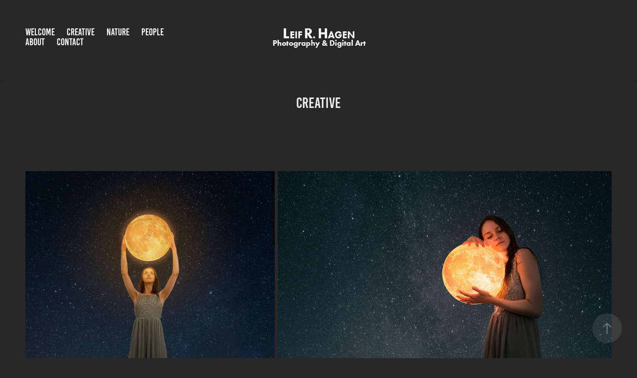

--- FILE ---
content_type: text/html; charset=utf-8
request_url: https://leif-hagen.com/creative-b
body_size: 9491
content:
<!DOCTYPE HTML>
<html lang="en-US">
<head>
  <meta charset="UTF-8" />
  <meta name="viewport" content="width=device-width, initial-scale=1" />
      <meta name="description"  content="Photographer Digital artist" />
      <meta name="twitter:card"  content="summary_large_image" />
      <meta name="twitter:site"  content="@AdobePortfolio" />
      <meta  property="og:title" content="Leif Hagen - Creative" />
      <meta  property="og:description" content="Photographer Digital artist" />
      <meta  property="og:image" content="https://pro2-bar-s3-cdn-cf1.myportfolio.com/e19538e6-33a6-47f5-8d08-26f3da23c154/c33867d6-0908-4642-a413-080c67b46c44_rw_600.jpg?h=401eb205a6f0ae39988cfc75e312bdfa" />
        <link rel="icon" href="https://pro2-bar-s3-cdn-cf.myportfolio.com/e19538e6-33a6-47f5-8d08-26f3da23c154/bc0bde57-454a-4ac5-b1c8-7b412bde398b_carw_1x1x32.png?h=c3b1674c91de8490f455ce96eef5ef95" />
      <link rel="stylesheet" href="/dist/css/main.css" type="text/css" />
      <link rel="stylesheet" href="https://pro2-bar-s3-cdn-cf6.myportfolio.com/e19538e6-33a6-47f5-8d08-26f3da23c154/7c415c059ed755055fae8eee402f01c01645027864.css?h=4a620e373daadde5d8a59f7905887c0a" type="text/css" />
    <link rel="canonical" href="https://leif-hagen.com/creative-b" />
      <title>Leif Hagen - Creative</title>
    <script type="text/javascript" src="//use.typekit.net/ik/[base64].js?cb=35f77bfb8b50944859ea3d3804e7194e7a3173fb" async onload="
    try {
      window.Typekit.load();
    } catch (e) {
      console.warn('Typekit not loaded.');
    }
    "></script>
</head>
  <body class="transition-enabled">  <div class='page-background-video page-background-video-with-panel'>
  </div>
  <div class="js-responsive-nav">
    <div class="responsive-nav has-social">
      <div class="close-responsive-click-area js-close-responsive-nav">
        <div class="close-responsive-button"></div>
      </div>
          <nav class="nav-container" data-hover-hint="nav" data-hover-hint-placement="bottom-start">
                <div class="gallery-title"><a href="/welcome" >Welcome</a></div>
      <div class="page-title">
        <a href="/creative-b" class="active">Creative</a>
      </div>
      <div class="page-title">
        <a href="/nature-b" >Nature</a>
      </div>
      <div class="page-title">
        <a href="/people-b" >People</a>
      </div>
      <div class="page-title">
        <a href="/about" >About</a>
      </div>
      <div class="page-title">
        <a href="/contact" >Contact</a>
      </div>
          </nav>
        <div class="social pf-nav-social" data-context="theme.nav" data-hover-hint="navSocialIcons" data-hover-hint-placement="bottom-start">
          <ul>
          </ul>
        </div>
    </div>
  </div>
    <header class="site-header js-site-header " data-context="theme.nav" data-hover-hint="nav" data-hover-hint-placement="top-start">
        <nav class="nav-container" data-hover-hint="nav" data-hover-hint-placement="bottom-start">
                <div class="gallery-title"><a href="/welcome" >Welcome</a></div>
      <div class="page-title">
        <a href="/creative-b" class="active">Creative</a>
      </div>
      <div class="page-title">
        <a href="/nature-b" >Nature</a>
      </div>
      <div class="page-title">
        <a href="/people-b" >People</a>
      </div>
      <div class="page-title">
        <a href="/about" >About</a>
      </div>
      <div class="page-title">
        <a href="/contact" >Contact</a>
      </div>
        </nav>
        <div class="logo-wrap" data-context="theme.logo.header" data-hover-hint="logo" data-hover-hint-placement="bottom-start">
          <div class="logo e2e-site-logo-text logo-image  ">
    <a href="/welcome" class="image-normal image-link">
      <img src="https://pro2-bar-s3-cdn-cf1.myportfolio.com/e19538e6-33a6-47f5-8d08-26f3da23c154/24ad8bd7-b183-4abc-a9cb-38ac27c41996_rwc_2x0x191x45x4096.jpg?h=bff8ca982080106dc75dcab5a9228cb8" alt="Leif R. Hagen">
    </a>
          </div>
        </div>
        <div class="social pf-nav-social" data-context="theme.nav" data-hover-hint="navSocialIcons" data-hover-hint-placement="bottom-start">
          <ul>
          </ul>
        </div>
        <div class="hamburger-click-area js-hamburger">
          <div class="hamburger">
            <i></i>
            <i></i>
            <i></i>
          </div>
        </div>
    </header>
    <div class="header-placeholder"></div>
  <div class="site-wrap cfix js-site-wrap">
    <div class="site-container">
      <div class="site-content e2e-site-content">
        <main>
  <div class="page-container" data-context="page.page.container" data-hover-hint="pageContainer">
    <section class="page standard-modules">
        <header class="page-header content" data-context="pages" data-identity="id:p61fe5871056622cb2f2d38b9251766d1f184c08e1ce5ff60c62ff" data-hover-hint="pageHeader" data-hover-hint-id="p61fe5871056622cb2f2d38b9251766d1f184c08e1ce5ff60c62ff">
            <h1 class="title preserve-whitespace e2e-site-logo-text">Creative</h1>
            <p class="description"></p>
        </header>
      <div class="page-content js-page-content" data-context="pages" data-identity="id:p61fe5871056622cb2f2d38b9251766d1f184c08e1ce5ff60c62ff">
        <div id="project-canvas" class="js-project-modules modules content">
          <div id="project-modules">
              
              
              
              
              
              
              
              <div class="project-module module media_collection project-module-media_collection" data-id="m61fe586fcd6c8ef0d957ec5d55adc7bed4cf5fa34129ddbb585fa"  style="padding-top: px;
padding-bottom: px;
">
  <div class="grid--main js-grid-main" data-grid-max-images="  2
">
    <div class="grid__item-container js-grid-item-container" data-flex-grow="173.472" style="width:173.472px; flex-grow:173.472;" data-width="1366" data-height="2048">
      <script type="text/html" class="js-lightbox-slide-content">
        <div class="grid__image-wrapper">
          <img src="https://pro2-bar-s3-cdn-cf1.myportfolio.com/e19538e6-33a6-47f5-8d08-26f3da23c154/c33867d6-0908-4642-a413-080c67b46c44_rw_1920.jpg?h=b5cc1bb32fad5f0b787b61f44a08c22f" srcset="https://pro2-bar-s3-cdn-cf1.myportfolio.com/e19538e6-33a6-47f5-8d08-26f3da23c154/c33867d6-0908-4642-a413-080c67b46c44_rw_600.jpg?h=401eb205a6f0ae39988cfc75e312bdfa 600w,https://pro2-bar-s3-cdn-cf1.myportfolio.com/e19538e6-33a6-47f5-8d08-26f3da23c154/c33867d6-0908-4642-a413-080c67b46c44_rw_1200.jpg?h=936e19473bddc63929e9be7400dd0e8c 1200w,https://pro2-bar-s3-cdn-cf1.myportfolio.com/e19538e6-33a6-47f5-8d08-26f3da23c154/c33867d6-0908-4642-a413-080c67b46c44_rw_1920.jpg?h=b5cc1bb32fad5f0b787b61f44a08c22f 1366w,"  sizes="(max-width: 1366px) 100vw, 1366px">
        <div>
      </script>
      <img
        class="grid__item-image js-grid__item-image grid__item-image-lazy js-lazy"
        src="[data-uri]"
        
        data-src="https://pro2-bar-s3-cdn-cf1.myportfolio.com/e19538e6-33a6-47f5-8d08-26f3da23c154/c33867d6-0908-4642-a413-080c67b46c44_rw_1920.jpg?h=b5cc1bb32fad5f0b787b61f44a08c22f"
        data-srcset="https://pro2-bar-s3-cdn-cf1.myportfolio.com/e19538e6-33a6-47f5-8d08-26f3da23c154/c33867d6-0908-4642-a413-080c67b46c44_rw_600.jpg?h=401eb205a6f0ae39988cfc75e312bdfa 600w,https://pro2-bar-s3-cdn-cf1.myportfolio.com/e19538e6-33a6-47f5-8d08-26f3da23c154/c33867d6-0908-4642-a413-080c67b46c44_rw_1200.jpg?h=936e19473bddc63929e9be7400dd0e8c 1200w,https://pro2-bar-s3-cdn-cf1.myportfolio.com/e19538e6-33a6-47f5-8d08-26f3da23c154/c33867d6-0908-4642-a413-080c67b46c44_rw_1920.jpg?h=b5cc1bb32fad5f0b787b61f44a08c22f 1366w,"
      >
      <span class="grid__item-filler" style="padding-bottom:149.88009592326%;"></span>
    </div>
    <div class="grid__item-container js-grid-item-container" data-flex-grow="231.943359375" style="width:231.943359375px; flex-grow:231.943359375;" data-width="1827" data-height="2048">
      <script type="text/html" class="js-lightbox-slide-content">
        <div class="grid__image-wrapper">
          <img src="https://pro2-bar-s3-cdn-cf4.myportfolio.com/e19538e6-33a6-47f5-8d08-26f3da23c154/fbf7b728-5c9f-46e5-8e51-fc4dd6ddb633_rw_1920.jpg?h=6f6588722d49f48dffe0fb90ca013758" srcset="https://pro2-bar-s3-cdn-cf4.myportfolio.com/e19538e6-33a6-47f5-8d08-26f3da23c154/fbf7b728-5c9f-46e5-8e51-fc4dd6ddb633_rw_600.jpg?h=b1743c31bb76948f33ace5b9f9d54ddb 600w,https://pro2-bar-s3-cdn-cf4.myportfolio.com/e19538e6-33a6-47f5-8d08-26f3da23c154/fbf7b728-5c9f-46e5-8e51-fc4dd6ddb633_rw_1200.jpg?h=fb84614d996c7b774219be7dd0e23254 1200w,https://pro2-bar-s3-cdn-cf4.myportfolio.com/e19538e6-33a6-47f5-8d08-26f3da23c154/fbf7b728-5c9f-46e5-8e51-fc4dd6ddb633_rw_1920.jpg?h=6f6588722d49f48dffe0fb90ca013758 1827w,"  sizes="(max-width: 1827px) 100vw, 1827px">
        <div>
      </script>
      <img
        class="grid__item-image js-grid__item-image grid__item-image-lazy js-lazy"
        src="[data-uri]"
        
        data-src="https://pro2-bar-s3-cdn-cf4.myportfolio.com/e19538e6-33a6-47f5-8d08-26f3da23c154/fbf7b728-5c9f-46e5-8e51-fc4dd6ddb633_rw_1920.jpg?h=6f6588722d49f48dffe0fb90ca013758"
        data-srcset="https://pro2-bar-s3-cdn-cf4.myportfolio.com/e19538e6-33a6-47f5-8d08-26f3da23c154/fbf7b728-5c9f-46e5-8e51-fc4dd6ddb633_rw_600.jpg?h=b1743c31bb76948f33ace5b9f9d54ddb 600w,https://pro2-bar-s3-cdn-cf4.myportfolio.com/e19538e6-33a6-47f5-8d08-26f3da23c154/fbf7b728-5c9f-46e5-8e51-fc4dd6ddb633_rw_1200.jpg?h=fb84614d996c7b774219be7dd0e23254 1200w,https://pro2-bar-s3-cdn-cf4.myportfolio.com/e19538e6-33a6-47f5-8d08-26f3da23c154/fbf7b728-5c9f-46e5-8e51-fc4dd6ddb633_rw_1920.jpg?h=6f6588722d49f48dffe0fb90ca013758 1827w,"
      >
      <span class="grid__item-filler" style="padding-bottom:112.09633278599%;"></span>
    </div>
    <div class="grid__item-container js-grid-item-container" data-flex-grow="192.72089761571" style="width:192.72089761571px; flex-grow:192.72089761571;" data-width="1057" data-height="1426">
      <script type="text/html" class="js-lightbox-slide-content">
        <div class="grid__image-wrapper">
          <img src="https://pro2-bar-s3-cdn-cf.myportfolio.com/e19538e6-33a6-47f5-8d08-26f3da23c154/8bd93052-2328-4b4e-94ca-873c773c856b_rw_1200.jpg?h=8ba50cdc02cf36db1df3ef32693c6db7" srcset="https://pro2-bar-s3-cdn-cf.myportfolio.com/e19538e6-33a6-47f5-8d08-26f3da23c154/8bd93052-2328-4b4e-94ca-873c773c856b_rw_600.jpg?h=8165280f8034e6430d6b07d758cf4c98 600w,https://pro2-bar-s3-cdn-cf.myportfolio.com/e19538e6-33a6-47f5-8d08-26f3da23c154/8bd93052-2328-4b4e-94ca-873c773c856b_rw_1200.jpg?h=8ba50cdc02cf36db1df3ef32693c6db7 1057w,"  sizes="(max-width: 1057px) 100vw, 1057px">
        <div>
      </script>
      <img
        class="grid__item-image js-grid__item-image grid__item-image-lazy js-lazy"
        src="[data-uri]"
        
        data-src="https://pro2-bar-s3-cdn-cf.myportfolio.com/e19538e6-33a6-47f5-8d08-26f3da23c154/8bd93052-2328-4b4e-94ca-873c773c856b_rw_1200.jpg?h=8ba50cdc02cf36db1df3ef32693c6db7"
        data-srcset="https://pro2-bar-s3-cdn-cf.myportfolio.com/e19538e6-33a6-47f5-8d08-26f3da23c154/8bd93052-2328-4b4e-94ca-873c773c856b_rw_600.jpg?h=8165280f8034e6430d6b07d758cf4c98 600w,https://pro2-bar-s3-cdn-cf.myportfolio.com/e19538e6-33a6-47f5-8d08-26f3da23c154/8bd93052-2328-4b4e-94ca-873c773c856b_rw_1200.jpg?h=8ba50cdc02cf36db1df3ef32693c6db7 1057w,"
      >
      <span class="grid__item-filler" style="padding-bottom:134.91012298959%;"></span>
    </div>
    <div class="grid__item-container js-grid-item-container" data-flex-grow="419.1435768262" style="width:419.1435768262px; flex-grow:419.1435768262;" data-width="1280" data-height="794">
      <script type="text/html" class="js-lightbox-slide-content">
        <div class="grid__image-wrapper">
          <img src="https://pro2-bar-s3-cdn-cf.myportfolio.com/e19538e6-33a6-47f5-8d08-26f3da23c154/8ca228c8-f898-4ab2-a7b0-16ecdc166ad7_rw_1920.jpg?h=99b272e081084814b44bf60a00cc334e" srcset="https://pro2-bar-s3-cdn-cf.myportfolio.com/e19538e6-33a6-47f5-8d08-26f3da23c154/8ca228c8-f898-4ab2-a7b0-16ecdc166ad7_rw_600.jpg?h=97c6408a9a48e4d76f609f7edfc5208b 600w,https://pro2-bar-s3-cdn-cf.myportfolio.com/e19538e6-33a6-47f5-8d08-26f3da23c154/8ca228c8-f898-4ab2-a7b0-16ecdc166ad7_rw_1200.jpg?h=ce1cd897784efc3ad8afbeaaeebf468e 1200w,https://pro2-bar-s3-cdn-cf.myportfolio.com/e19538e6-33a6-47f5-8d08-26f3da23c154/8ca228c8-f898-4ab2-a7b0-16ecdc166ad7_rw_1920.jpg?h=99b272e081084814b44bf60a00cc334e 1280w,"  sizes="(max-width: 1280px) 100vw, 1280px">
        <div>
      </script>
      <img
        class="grid__item-image js-grid__item-image grid__item-image-lazy js-lazy"
        src="[data-uri]"
        
        data-src="https://pro2-bar-s3-cdn-cf.myportfolio.com/e19538e6-33a6-47f5-8d08-26f3da23c154/8ca228c8-f898-4ab2-a7b0-16ecdc166ad7_rw_1920.jpg?h=99b272e081084814b44bf60a00cc334e"
        data-srcset="https://pro2-bar-s3-cdn-cf.myportfolio.com/e19538e6-33a6-47f5-8d08-26f3da23c154/8ca228c8-f898-4ab2-a7b0-16ecdc166ad7_rw_600.jpg?h=97c6408a9a48e4d76f609f7edfc5208b 600w,https://pro2-bar-s3-cdn-cf.myportfolio.com/e19538e6-33a6-47f5-8d08-26f3da23c154/8ca228c8-f898-4ab2-a7b0-16ecdc166ad7_rw_1200.jpg?h=ce1cd897784efc3ad8afbeaaeebf468e 1200w,https://pro2-bar-s3-cdn-cf.myportfolio.com/e19538e6-33a6-47f5-8d08-26f3da23c154/8ca228c8-f898-4ab2-a7b0-16ecdc166ad7_rw_1920.jpg?h=99b272e081084814b44bf60a00cc334e 1280w,"
      >
      <span class="grid__item-filler" style="padding-bottom:62.03125%;"></span>
    </div>
    <div class="grid__item-container js-grid-item-container" data-flex-grow="260" style="width:260px; flex-grow:260;" data-width="1920" data-height="1920">
      <script type="text/html" class="js-lightbox-slide-content">
        <div class="grid__image-wrapper">
          <img src="https://pro2-bar-s3-cdn-cf4.myportfolio.com/e19538e6-33a6-47f5-8d08-26f3da23c154/f3e3bc94-0e00-49f7-a4a3-0929f4bb02e2_rw_1920.jpg?h=87462bce1cfaebcb7506c55faca66a1d" srcset="https://pro2-bar-s3-cdn-cf4.myportfolio.com/e19538e6-33a6-47f5-8d08-26f3da23c154/f3e3bc94-0e00-49f7-a4a3-0929f4bb02e2_rw_600.jpg?h=4523191d94733ecc433f71ba7604f135 600w,https://pro2-bar-s3-cdn-cf4.myportfolio.com/e19538e6-33a6-47f5-8d08-26f3da23c154/f3e3bc94-0e00-49f7-a4a3-0929f4bb02e2_rw_1200.jpg?h=42fcad7aea553a6ff82cb5c55deb7e7e 1200w,https://pro2-bar-s3-cdn-cf4.myportfolio.com/e19538e6-33a6-47f5-8d08-26f3da23c154/f3e3bc94-0e00-49f7-a4a3-0929f4bb02e2_rw_1920.jpg?h=87462bce1cfaebcb7506c55faca66a1d 1920w,"  sizes="(max-width: 1920px) 100vw, 1920px">
        <div>
      </script>
      <img
        class="grid__item-image js-grid__item-image grid__item-image-lazy js-lazy"
        src="[data-uri]"
        
        data-src="https://pro2-bar-s3-cdn-cf4.myportfolio.com/e19538e6-33a6-47f5-8d08-26f3da23c154/f3e3bc94-0e00-49f7-a4a3-0929f4bb02e2_rw_1920.jpg?h=87462bce1cfaebcb7506c55faca66a1d"
        data-srcset="https://pro2-bar-s3-cdn-cf4.myportfolio.com/e19538e6-33a6-47f5-8d08-26f3da23c154/f3e3bc94-0e00-49f7-a4a3-0929f4bb02e2_rw_600.jpg?h=4523191d94733ecc433f71ba7604f135 600w,https://pro2-bar-s3-cdn-cf4.myportfolio.com/e19538e6-33a6-47f5-8d08-26f3da23c154/f3e3bc94-0e00-49f7-a4a3-0929f4bb02e2_rw_1200.jpg?h=42fcad7aea553a6ff82cb5c55deb7e7e 1200w,https://pro2-bar-s3-cdn-cf4.myportfolio.com/e19538e6-33a6-47f5-8d08-26f3da23c154/f3e3bc94-0e00-49f7-a4a3-0929f4bb02e2_rw_1920.jpg?h=87462bce1cfaebcb7506c55faca66a1d 1920w,"
      >
      <span class="grid__item-filler" style="padding-bottom:100%;"></span>
    </div>
    <div class="grid__item-container js-grid-item-container" data-flex-grow="405.85365853659" style="width:405.85365853659px; flex-grow:405.85365853659;" data-width="1920" data-height="1230">
      <script type="text/html" class="js-lightbox-slide-content">
        <div class="grid__image-wrapper">
          <img src="https://pro2-bar-s3-cdn-cf2.myportfolio.com/e19538e6-33a6-47f5-8d08-26f3da23c154/33632d4c-4c05-4a1e-a023-959b0a50c80a_rw_1920.jpg?h=76b3440caac4933d20013b6ce4e24718" srcset="https://pro2-bar-s3-cdn-cf2.myportfolio.com/e19538e6-33a6-47f5-8d08-26f3da23c154/33632d4c-4c05-4a1e-a023-959b0a50c80a_rw_600.jpg?h=33a92268f0fc1445e78b9d88fc12bd85 600w,https://pro2-bar-s3-cdn-cf2.myportfolio.com/e19538e6-33a6-47f5-8d08-26f3da23c154/33632d4c-4c05-4a1e-a023-959b0a50c80a_rw_1200.jpg?h=b303291078627066b505e4b1e9e7fdaf 1200w,https://pro2-bar-s3-cdn-cf2.myportfolio.com/e19538e6-33a6-47f5-8d08-26f3da23c154/33632d4c-4c05-4a1e-a023-959b0a50c80a_rw_1920.jpg?h=76b3440caac4933d20013b6ce4e24718 1920w,"  sizes="(max-width: 1920px) 100vw, 1920px">
        <div>
      </script>
      <img
        class="grid__item-image js-grid__item-image grid__item-image-lazy js-lazy"
        src="[data-uri]"
        
        data-src="https://pro2-bar-s3-cdn-cf2.myportfolio.com/e19538e6-33a6-47f5-8d08-26f3da23c154/33632d4c-4c05-4a1e-a023-959b0a50c80a_rw_1920.jpg?h=76b3440caac4933d20013b6ce4e24718"
        data-srcset="https://pro2-bar-s3-cdn-cf2.myportfolio.com/e19538e6-33a6-47f5-8d08-26f3da23c154/33632d4c-4c05-4a1e-a023-959b0a50c80a_rw_600.jpg?h=33a92268f0fc1445e78b9d88fc12bd85 600w,https://pro2-bar-s3-cdn-cf2.myportfolio.com/e19538e6-33a6-47f5-8d08-26f3da23c154/33632d4c-4c05-4a1e-a023-959b0a50c80a_rw_1200.jpg?h=b303291078627066b505e4b1e9e7fdaf 1200w,https://pro2-bar-s3-cdn-cf2.myportfolio.com/e19538e6-33a6-47f5-8d08-26f3da23c154/33632d4c-4c05-4a1e-a023-959b0a50c80a_rw_1920.jpg?h=76b3440caac4933d20013b6ce4e24718 1920w,"
      >
      <span class="grid__item-filler" style="padding-bottom:64.0625%;"></span>
    </div>
    <div class="grid__item-container js-grid-item-container" data-flex-grow="389.69315499607" style="width:389.69315499607px; flex-grow:389.69315499607;" data-width="1905" data-height="1271">
      <script type="text/html" class="js-lightbox-slide-content">
        <div class="grid__image-wrapper">
          <img src="https://pro2-bar-s3-cdn-cf6.myportfolio.com/e19538e6-33a6-47f5-8d08-26f3da23c154/73c9f262-5baa-4ad6-ae21-2a2325625cc5_rw_1920.jpg?h=9b686176f23467eef1b0620f3f97720c" srcset="https://pro2-bar-s3-cdn-cf6.myportfolio.com/e19538e6-33a6-47f5-8d08-26f3da23c154/73c9f262-5baa-4ad6-ae21-2a2325625cc5_rw_600.jpg?h=1c0f399167a02a820990d2d0044087a2 600w,https://pro2-bar-s3-cdn-cf6.myportfolio.com/e19538e6-33a6-47f5-8d08-26f3da23c154/73c9f262-5baa-4ad6-ae21-2a2325625cc5_rw_1200.jpg?h=eb688ab7f8bbb113e4effc7fad95b9b5 1200w,https://pro2-bar-s3-cdn-cf6.myportfolio.com/e19538e6-33a6-47f5-8d08-26f3da23c154/73c9f262-5baa-4ad6-ae21-2a2325625cc5_rw_1920.jpg?h=9b686176f23467eef1b0620f3f97720c 1905w,"  sizes="(max-width: 1905px) 100vw, 1905px">
        <div>
      </script>
      <img
        class="grid__item-image js-grid__item-image grid__item-image-lazy js-lazy"
        src="[data-uri]"
        
        data-src="https://pro2-bar-s3-cdn-cf6.myportfolio.com/e19538e6-33a6-47f5-8d08-26f3da23c154/73c9f262-5baa-4ad6-ae21-2a2325625cc5_rw_1920.jpg?h=9b686176f23467eef1b0620f3f97720c"
        data-srcset="https://pro2-bar-s3-cdn-cf6.myportfolio.com/e19538e6-33a6-47f5-8d08-26f3da23c154/73c9f262-5baa-4ad6-ae21-2a2325625cc5_rw_600.jpg?h=1c0f399167a02a820990d2d0044087a2 600w,https://pro2-bar-s3-cdn-cf6.myportfolio.com/e19538e6-33a6-47f5-8d08-26f3da23c154/73c9f262-5baa-4ad6-ae21-2a2325625cc5_rw_1200.jpg?h=eb688ab7f8bbb113e4effc7fad95b9b5 1200w,https://pro2-bar-s3-cdn-cf6.myportfolio.com/e19538e6-33a6-47f5-8d08-26f3da23c154/73c9f262-5baa-4ad6-ae21-2a2325625cc5_rw_1920.jpg?h=9b686176f23467eef1b0620f3f97720c 1905w,"
      >
      <span class="grid__item-filler" style="padding-bottom:66.719160104987%;"></span>
    </div>
    <div class="grid__item-container js-grid-item-container" data-flex-grow="462.22222222222" style="width:462.22222222222px; flex-grow:462.22222222222;" data-width="1920" data-height="1080">
      <script type="text/html" class="js-lightbox-slide-content">
        <div class="grid__image-wrapper">
          <img src="https://pro2-bar-s3-cdn-cf1.myportfolio.com/e19538e6-33a6-47f5-8d08-26f3da23c154/94c47034-5e03-4c7d-ab36-11e36a3e8646_rw_1920.jpg?h=9fef401e8bad809dfc2a0bb771d66b5d" srcset="https://pro2-bar-s3-cdn-cf1.myportfolio.com/e19538e6-33a6-47f5-8d08-26f3da23c154/94c47034-5e03-4c7d-ab36-11e36a3e8646_rw_600.jpg?h=bd4c7c4445850d0818f388fed9dca90e 600w,https://pro2-bar-s3-cdn-cf1.myportfolio.com/e19538e6-33a6-47f5-8d08-26f3da23c154/94c47034-5e03-4c7d-ab36-11e36a3e8646_rw_1200.jpg?h=8d1442ebe9ba98e0fb27653e9005bd34 1200w,https://pro2-bar-s3-cdn-cf1.myportfolio.com/e19538e6-33a6-47f5-8d08-26f3da23c154/94c47034-5e03-4c7d-ab36-11e36a3e8646_rw_1920.jpg?h=9fef401e8bad809dfc2a0bb771d66b5d 1920w,"  sizes="(max-width: 1920px) 100vw, 1920px">
        <div>
      </script>
      <img
        class="grid__item-image js-grid__item-image grid__item-image-lazy js-lazy"
        src="[data-uri]"
        
        data-src="https://pro2-bar-s3-cdn-cf1.myportfolio.com/e19538e6-33a6-47f5-8d08-26f3da23c154/94c47034-5e03-4c7d-ab36-11e36a3e8646_rw_1920.jpg?h=9fef401e8bad809dfc2a0bb771d66b5d"
        data-srcset="https://pro2-bar-s3-cdn-cf1.myportfolio.com/e19538e6-33a6-47f5-8d08-26f3da23c154/94c47034-5e03-4c7d-ab36-11e36a3e8646_rw_600.jpg?h=bd4c7c4445850d0818f388fed9dca90e 600w,https://pro2-bar-s3-cdn-cf1.myportfolio.com/e19538e6-33a6-47f5-8d08-26f3da23c154/94c47034-5e03-4c7d-ab36-11e36a3e8646_rw_1200.jpg?h=8d1442ebe9ba98e0fb27653e9005bd34 1200w,https://pro2-bar-s3-cdn-cf1.myportfolio.com/e19538e6-33a6-47f5-8d08-26f3da23c154/94c47034-5e03-4c7d-ab36-11e36a3e8646_rw_1920.jpg?h=9fef401e8bad809dfc2a0bb771d66b5d 1920w,"
      >
      <span class="grid__item-filler" style="padding-bottom:56.25%;"></span>
    </div>
    <div class="grid__item-container js-grid-item-container" data-flex-grow="388.34951456311" style="width:388.34951456311px; flex-grow:388.34951456311;" data-width="1920" data-height="1285">
      <script type="text/html" class="js-lightbox-slide-content">
        <div class="grid__image-wrapper">
          <img src="https://pro2-bar-s3-cdn-cf1.myportfolio.com/e19538e6-33a6-47f5-8d08-26f3da23c154/9de672af-b31d-42a2-960f-9e740388298d_rw_1920.jpg?h=a9b693ad00bc8dedbfaf282267266371" srcset="https://pro2-bar-s3-cdn-cf1.myportfolio.com/e19538e6-33a6-47f5-8d08-26f3da23c154/9de672af-b31d-42a2-960f-9e740388298d_rw_600.jpg?h=946ab65d36d2782ab9f83af4bf31e059 600w,https://pro2-bar-s3-cdn-cf1.myportfolio.com/e19538e6-33a6-47f5-8d08-26f3da23c154/9de672af-b31d-42a2-960f-9e740388298d_rw_1200.jpg?h=d8a689435f5e28da0ae3c369e8f32562 1200w,https://pro2-bar-s3-cdn-cf1.myportfolio.com/e19538e6-33a6-47f5-8d08-26f3da23c154/9de672af-b31d-42a2-960f-9e740388298d_rw_1920.jpg?h=a9b693ad00bc8dedbfaf282267266371 1920w,"  sizes="(max-width: 1920px) 100vw, 1920px">
        <div>
      </script>
      <img
        class="grid__item-image js-grid__item-image grid__item-image-lazy js-lazy"
        src="[data-uri]"
        
        data-src="https://pro2-bar-s3-cdn-cf1.myportfolio.com/e19538e6-33a6-47f5-8d08-26f3da23c154/9de672af-b31d-42a2-960f-9e740388298d_rw_1920.jpg?h=a9b693ad00bc8dedbfaf282267266371"
        data-srcset="https://pro2-bar-s3-cdn-cf1.myportfolio.com/e19538e6-33a6-47f5-8d08-26f3da23c154/9de672af-b31d-42a2-960f-9e740388298d_rw_600.jpg?h=946ab65d36d2782ab9f83af4bf31e059 600w,https://pro2-bar-s3-cdn-cf1.myportfolio.com/e19538e6-33a6-47f5-8d08-26f3da23c154/9de672af-b31d-42a2-960f-9e740388298d_rw_1200.jpg?h=d8a689435f5e28da0ae3c369e8f32562 1200w,https://pro2-bar-s3-cdn-cf1.myportfolio.com/e19538e6-33a6-47f5-8d08-26f3da23c154/9de672af-b31d-42a2-960f-9e740388298d_rw_1920.jpg?h=a9b693ad00bc8dedbfaf282267266371 1920w,"
      >
      <span class="grid__item-filler" style="padding-bottom:66.95%;"></span>
    </div>
    <div class="grid__item-container js-grid-item-container" data-flex-grow="173.33333333333" style="width:173.33333333333px; flex-grow:173.33333333333;" data-width="1350" data-height="2025">
      <script type="text/html" class="js-lightbox-slide-content">
        <div class="grid__image-wrapper">
          <img src="https://pro2-bar-s3-cdn-cf1.myportfolio.com/e19538e6-33a6-47f5-8d08-26f3da23c154/9e348284-b5be-4829-ad34-e10a7bdc7b83_rw_1920.jpg?h=591336c5192546d707803cd49a7b1060" srcset="https://pro2-bar-s3-cdn-cf1.myportfolio.com/e19538e6-33a6-47f5-8d08-26f3da23c154/9e348284-b5be-4829-ad34-e10a7bdc7b83_rw_600.jpg?h=ab65f5b1079896cbcc7048eca7294263 600w,https://pro2-bar-s3-cdn-cf1.myportfolio.com/e19538e6-33a6-47f5-8d08-26f3da23c154/9e348284-b5be-4829-ad34-e10a7bdc7b83_rw_1200.jpg?h=3dea2ee249d80ea767a17ab86df1f6c0 1200w,https://pro2-bar-s3-cdn-cf1.myportfolio.com/e19538e6-33a6-47f5-8d08-26f3da23c154/9e348284-b5be-4829-ad34-e10a7bdc7b83_rw_1920.jpg?h=591336c5192546d707803cd49a7b1060 1350w,"  sizes="(max-width: 1350px) 100vw, 1350px">
        <div>
      </script>
      <img
        class="grid__item-image js-grid__item-image grid__item-image-lazy js-lazy"
        src="[data-uri]"
        
        data-src="https://pro2-bar-s3-cdn-cf1.myportfolio.com/e19538e6-33a6-47f5-8d08-26f3da23c154/9e348284-b5be-4829-ad34-e10a7bdc7b83_rw_1920.jpg?h=591336c5192546d707803cd49a7b1060"
        data-srcset="https://pro2-bar-s3-cdn-cf1.myportfolio.com/e19538e6-33a6-47f5-8d08-26f3da23c154/9e348284-b5be-4829-ad34-e10a7bdc7b83_rw_600.jpg?h=ab65f5b1079896cbcc7048eca7294263 600w,https://pro2-bar-s3-cdn-cf1.myportfolio.com/e19538e6-33a6-47f5-8d08-26f3da23c154/9e348284-b5be-4829-ad34-e10a7bdc7b83_rw_1200.jpg?h=3dea2ee249d80ea767a17ab86df1f6c0 1200w,https://pro2-bar-s3-cdn-cf1.myportfolio.com/e19538e6-33a6-47f5-8d08-26f3da23c154/9e348284-b5be-4829-ad34-e10a7bdc7b83_rw_1920.jpg?h=591336c5192546d707803cd49a7b1060 1350w,"
      >
      <span class="grid__item-filler" style="padding-bottom:150%;"></span>
    </div>
    <div class="grid__item-container js-grid-item-container" data-flex-grow="173.50469599605" style="width:173.50469599605px; flex-grow:173.50469599605;" data-width="1350" data-height="2023">
      <script type="text/html" class="js-lightbox-slide-content">
        <div class="grid__image-wrapper">
          <img src="https://pro2-bar-s3-cdn-cf.myportfolio.com/e19538e6-33a6-47f5-8d08-26f3da23c154/89794782-63b5-469c-b82b-5364cfa80407_rw_1920.jpg?h=2c75d0ebb62526409e529cf8e14f988f" srcset="https://pro2-bar-s3-cdn-cf.myportfolio.com/e19538e6-33a6-47f5-8d08-26f3da23c154/89794782-63b5-469c-b82b-5364cfa80407_rw_600.jpg?h=f60025b734e99b744cc17912a94f0269 600w,https://pro2-bar-s3-cdn-cf.myportfolio.com/e19538e6-33a6-47f5-8d08-26f3da23c154/89794782-63b5-469c-b82b-5364cfa80407_rw_1200.jpg?h=b10bba08940f0169907d13256e98453a 1200w,https://pro2-bar-s3-cdn-cf.myportfolio.com/e19538e6-33a6-47f5-8d08-26f3da23c154/89794782-63b5-469c-b82b-5364cfa80407_rw_1920.jpg?h=2c75d0ebb62526409e529cf8e14f988f 1350w,"  sizes="(max-width: 1350px) 100vw, 1350px">
        <div>
      </script>
      <img
        class="grid__item-image js-grid__item-image grid__item-image-lazy js-lazy"
        src="[data-uri]"
        
        data-src="https://pro2-bar-s3-cdn-cf.myportfolio.com/e19538e6-33a6-47f5-8d08-26f3da23c154/89794782-63b5-469c-b82b-5364cfa80407_rw_1920.jpg?h=2c75d0ebb62526409e529cf8e14f988f"
        data-srcset="https://pro2-bar-s3-cdn-cf.myportfolio.com/e19538e6-33a6-47f5-8d08-26f3da23c154/89794782-63b5-469c-b82b-5364cfa80407_rw_600.jpg?h=f60025b734e99b744cc17912a94f0269 600w,https://pro2-bar-s3-cdn-cf.myportfolio.com/e19538e6-33a6-47f5-8d08-26f3da23c154/89794782-63b5-469c-b82b-5364cfa80407_rw_1200.jpg?h=b10bba08940f0169907d13256e98453a 1200w,https://pro2-bar-s3-cdn-cf.myportfolio.com/e19538e6-33a6-47f5-8d08-26f3da23c154/89794782-63b5-469c-b82b-5364cfa80407_rw_1920.jpg?h=2c75d0ebb62526409e529cf8e14f988f 1350w,"
      >
      <span class="grid__item-filler" style="padding-bottom:149.85185185185%;"></span>
    </div>
    <div class="grid__item-container js-grid-item-container" data-flex-grow="173.33333333333" style="width:173.33333333333px; flex-grow:173.33333333333;" data-width="1350" data-height="2025">
      <script type="text/html" class="js-lightbox-slide-content">
        <div class="grid__image-wrapper">
          <img src="https://pro2-bar-s3-cdn-cf3.myportfolio.com/e19538e6-33a6-47f5-8d08-26f3da23c154/46e6a2f5-b511-43a4-8189-03e6eed8da48_rw_1920.jpg?h=3c471cd3aaf9fcd3fb9f113437764b70" srcset="https://pro2-bar-s3-cdn-cf3.myportfolio.com/e19538e6-33a6-47f5-8d08-26f3da23c154/46e6a2f5-b511-43a4-8189-03e6eed8da48_rw_600.jpg?h=61d4ba45d18d0c4e7f0e7e7993b2517e 600w,https://pro2-bar-s3-cdn-cf3.myportfolio.com/e19538e6-33a6-47f5-8d08-26f3da23c154/46e6a2f5-b511-43a4-8189-03e6eed8da48_rw_1200.jpg?h=3832a65d36ce66e8fe41132dcd26dbe5 1200w,https://pro2-bar-s3-cdn-cf3.myportfolio.com/e19538e6-33a6-47f5-8d08-26f3da23c154/46e6a2f5-b511-43a4-8189-03e6eed8da48_rw_1920.jpg?h=3c471cd3aaf9fcd3fb9f113437764b70 1350w,"  sizes="(max-width: 1350px) 100vw, 1350px">
        <div>
      </script>
      <img
        class="grid__item-image js-grid__item-image grid__item-image-lazy js-lazy"
        src="[data-uri]"
        
        data-src="https://pro2-bar-s3-cdn-cf3.myportfolio.com/e19538e6-33a6-47f5-8d08-26f3da23c154/46e6a2f5-b511-43a4-8189-03e6eed8da48_rw_1920.jpg?h=3c471cd3aaf9fcd3fb9f113437764b70"
        data-srcset="https://pro2-bar-s3-cdn-cf3.myportfolio.com/e19538e6-33a6-47f5-8d08-26f3da23c154/46e6a2f5-b511-43a4-8189-03e6eed8da48_rw_600.jpg?h=61d4ba45d18d0c4e7f0e7e7993b2517e 600w,https://pro2-bar-s3-cdn-cf3.myportfolio.com/e19538e6-33a6-47f5-8d08-26f3da23c154/46e6a2f5-b511-43a4-8189-03e6eed8da48_rw_1200.jpg?h=3832a65d36ce66e8fe41132dcd26dbe5 1200w,https://pro2-bar-s3-cdn-cf3.myportfolio.com/e19538e6-33a6-47f5-8d08-26f3da23c154/46e6a2f5-b511-43a4-8189-03e6eed8da48_rw_1920.jpg?h=3c471cd3aaf9fcd3fb9f113437764b70 1350w,"
      >
      <span class="grid__item-filler" style="padding-bottom:150%;"></span>
    </div>
    <div class="grid__item-container js-grid-item-container" data-flex-grow="173.41796875" style="width:173.41796875px; flex-grow:173.41796875;" data-width="1366" data-height="2048">
      <script type="text/html" class="js-lightbox-slide-content">
        <div class="grid__image-wrapper">
          <img src="https://pro2-bar-s3-cdn-cf.myportfolio.com/e19538e6-33a6-47f5-8d08-26f3da23c154/10b39bb4-ea71-415f-8694-9c82b35422ed_rw_1920.jpg?h=f2514a20675739ba11b7d5a18ca54074" srcset="https://pro2-bar-s3-cdn-cf.myportfolio.com/e19538e6-33a6-47f5-8d08-26f3da23c154/10b39bb4-ea71-415f-8694-9c82b35422ed_rw_600.jpg?h=8e68d1dabac9b50c9a75d3ed27233ca2 600w,https://pro2-bar-s3-cdn-cf.myportfolio.com/e19538e6-33a6-47f5-8d08-26f3da23c154/10b39bb4-ea71-415f-8694-9c82b35422ed_rw_1200.jpg?h=1de9f9aaa32ca6f47c1d7203a1db549e 1200w,https://pro2-bar-s3-cdn-cf.myportfolio.com/e19538e6-33a6-47f5-8d08-26f3da23c154/10b39bb4-ea71-415f-8694-9c82b35422ed_rw_1920.jpg?h=f2514a20675739ba11b7d5a18ca54074 1366w,"  sizes="(max-width: 1366px) 100vw, 1366px">
        <div>
      </script>
      <img
        class="grid__item-image js-grid__item-image grid__item-image-lazy js-lazy"
        src="[data-uri]"
        
        data-src="https://pro2-bar-s3-cdn-cf.myportfolio.com/e19538e6-33a6-47f5-8d08-26f3da23c154/10b39bb4-ea71-415f-8694-9c82b35422ed_rw_1920.jpg?h=f2514a20675739ba11b7d5a18ca54074"
        data-srcset="https://pro2-bar-s3-cdn-cf.myportfolio.com/e19538e6-33a6-47f5-8d08-26f3da23c154/10b39bb4-ea71-415f-8694-9c82b35422ed_rw_600.jpg?h=8e68d1dabac9b50c9a75d3ed27233ca2 600w,https://pro2-bar-s3-cdn-cf.myportfolio.com/e19538e6-33a6-47f5-8d08-26f3da23c154/10b39bb4-ea71-415f-8694-9c82b35422ed_rw_1200.jpg?h=1de9f9aaa32ca6f47c1d7203a1db549e 1200w,https://pro2-bar-s3-cdn-cf.myportfolio.com/e19538e6-33a6-47f5-8d08-26f3da23c154/10b39bb4-ea71-415f-8694-9c82b35422ed_rw_1920.jpg?h=f2514a20675739ba11b7d5a18ca54074 1366w,"
      >
      <span class="grid__item-filler" style="padding-bottom:149.92679355783%;"></span>
    </div>
    <div class="grid__item-container js-grid-item-container" data-flex-grow="173.33333333333" style="width:173.33333333333px; flex-grow:173.33333333333;" data-width="600" data-height="900">
      <script type="text/html" class="js-lightbox-slide-content">
        <div class="grid__image-wrapper">
          <img src="https://pro2-bar-s3-cdn-cf1.myportfolio.com/e19538e6-33a6-47f5-8d08-26f3da23c154/c39d7a87-a168-45ac-8e43-134829814653_rw_600.jpg?h=48f1c11ad9df967ed30d851124868f7e" srcset="https://pro2-bar-s3-cdn-cf1.myportfolio.com/e19538e6-33a6-47f5-8d08-26f3da23c154/c39d7a87-a168-45ac-8e43-134829814653_rw_600.jpg?h=48f1c11ad9df967ed30d851124868f7e 600w,"  sizes="(max-width: 600px) 100vw, 600px">
        <div>
      </script>
      <img
        class="grid__item-image js-grid__item-image grid__item-image-lazy js-lazy"
        src="[data-uri]"
        
        data-src="https://pro2-bar-s3-cdn-cf1.myportfolio.com/e19538e6-33a6-47f5-8d08-26f3da23c154/c39d7a87-a168-45ac-8e43-134829814653_rw_600.jpg?h=48f1c11ad9df967ed30d851124868f7e"
        data-srcset="https://pro2-bar-s3-cdn-cf1.myportfolio.com/e19538e6-33a6-47f5-8d08-26f3da23c154/c39d7a87-a168-45ac-8e43-134829814653_rw_600.jpg?h=48f1c11ad9df967ed30d851124868f7e 600w,"
      >
      <span class="grid__item-filler" style="padding-bottom:150%;"></span>
    </div>
    <div class="grid__item-container js-grid-item-container" data-flex-grow="172.0970042796" style="width:172.0970042796px; flex-grow:172.0970042796;" data-width="928" data-height="1402">
      <script type="text/html" class="js-lightbox-slide-content">
        <div class="grid__image-wrapper">
          <img src="https://pro2-bar-s3-cdn-cf6.myportfolio.com/e19538e6-33a6-47f5-8d08-26f3da23c154/77cb56fc-b6c7-44c1-8799-7a8e8ebea46a_rw_1200.jpg?h=0517bb2e8bb21587e0d2efe495004c35" srcset="https://pro2-bar-s3-cdn-cf6.myportfolio.com/e19538e6-33a6-47f5-8d08-26f3da23c154/77cb56fc-b6c7-44c1-8799-7a8e8ebea46a_rw_600.jpg?h=5af98a3e03c6e1af739073d77d208823 600w,https://pro2-bar-s3-cdn-cf6.myportfolio.com/e19538e6-33a6-47f5-8d08-26f3da23c154/77cb56fc-b6c7-44c1-8799-7a8e8ebea46a_rw_1200.jpg?h=0517bb2e8bb21587e0d2efe495004c35 928w,"  sizes="(max-width: 928px) 100vw, 928px">
        <div>
      </script>
      <img
        class="grid__item-image js-grid__item-image grid__item-image-lazy js-lazy"
        src="[data-uri]"
        
        data-src="https://pro2-bar-s3-cdn-cf6.myportfolio.com/e19538e6-33a6-47f5-8d08-26f3da23c154/77cb56fc-b6c7-44c1-8799-7a8e8ebea46a_rw_1200.jpg?h=0517bb2e8bb21587e0d2efe495004c35"
        data-srcset="https://pro2-bar-s3-cdn-cf6.myportfolio.com/e19538e6-33a6-47f5-8d08-26f3da23c154/77cb56fc-b6c7-44c1-8799-7a8e8ebea46a_rw_600.jpg?h=5af98a3e03c6e1af739073d77d208823 600w,https://pro2-bar-s3-cdn-cf6.myportfolio.com/e19538e6-33a6-47f5-8d08-26f3da23c154/77cb56fc-b6c7-44c1-8799-7a8e8ebea46a_rw_1200.jpg?h=0517bb2e8bb21587e0d2efe495004c35 928w,"
      >
      <span class="grid__item-filler" style="padding-bottom:151.0775862069%;"></span>
    </div>
    <div class="grid__item-container js-grid-item-container" data-flex-grow="476.62694775435" style="width:476.62694775435px; flex-grow:476.62694775435;" data-width="1920" data-height="1047">
      <script type="text/html" class="js-lightbox-slide-content">
        <div class="grid__image-wrapper">
          <img src="https://pro2-bar-s3-cdn-cf1.myportfolio.com/e19538e6-33a6-47f5-8d08-26f3da23c154/2609038d-b108-4913-bb7a-e2f6416289ae_rw_1920.jpg?h=989f5b11f46fd2f018eb30618a9d1ce6" srcset="https://pro2-bar-s3-cdn-cf1.myportfolio.com/e19538e6-33a6-47f5-8d08-26f3da23c154/2609038d-b108-4913-bb7a-e2f6416289ae_rw_600.jpg?h=d310678b50b0550cc8f9e8fc3f5566f9 600w,https://pro2-bar-s3-cdn-cf1.myportfolio.com/e19538e6-33a6-47f5-8d08-26f3da23c154/2609038d-b108-4913-bb7a-e2f6416289ae_rw_1200.jpg?h=a8b7bdeb014468415dcfbda6ffd9a549 1200w,https://pro2-bar-s3-cdn-cf1.myportfolio.com/e19538e6-33a6-47f5-8d08-26f3da23c154/2609038d-b108-4913-bb7a-e2f6416289ae_rw_1920.jpg?h=989f5b11f46fd2f018eb30618a9d1ce6 1920w,"  sizes="(max-width: 1920px) 100vw, 1920px">
        <div>
      </script>
      <img
        class="grid__item-image js-grid__item-image grid__item-image-lazy js-lazy"
        src="[data-uri]"
        
        data-src="https://pro2-bar-s3-cdn-cf1.myportfolio.com/e19538e6-33a6-47f5-8d08-26f3da23c154/2609038d-b108-4913-bb7a-e2f6416289ae_rw_1920.jpg?h=989f5b11f46fd2f018eb30618a9d1ce6"
        data-srcset="https://pro2-bar-s3-cdn-cf1.myportfolio.com/e19538e6-33a6-47f5-8d08-26f3da23c154/2609038d-b108-4913-bb7a-e2f6416289ae_rw_600.jpg?h=d310678b50b0550cc8f9e8fc3f5566f9 600w,https://pro2-bar-s3-cdn-cf1.myportfolio.com/e19538e6-33a6-47f5-8d08-26f3da23c154/2609038d-b108-4913-bb7a-e2f6416289ae_rw_1200.jpg?h=a8b7bdeb014468415dcfbda6ffd9a549 1200w,https://pro2-bar-s3-cdn-cf1.myportfolio.com/e19538e6-33a6-47f5-8d08-26f3da23c154/2609038d-b108-4913-bb7a-e2f6416289ae_rw_1920.jpg?h=989f5b11f46fd2f018eb30618a9d1ce6 1920w,"
      >
      <span class="grid__item-filler" style="padding-bottom:54.55%;"></span>
    </div>
    <div class="grid__item-container js-grid-item-container" data-flex-grow="462.22222222222" style="width:462.22222222222px; flex-grow:462.22222222222;" data-width="1920" data-height="1080">
      <script type="text/html" class="js-lightbox-slide-content">
        <div class="grid__image-wrapper">
          <img src="https://pro2-bar-s3-cdn-cf.myportfolio.com/e19538e6-33a6-47f5-8d08-26f3da23c154/1ef460af-d349-46dd-b3aa-be7124191a5b_rw_1920.jpg?h=62b7c88d52bca187223316bd10f4bd92" srcset="https://pro2-bar-s3-cdn-cf.myportfolio.com/e19538e6-33a6-47f5-8d08-26f3da23c154/1ef460af-d349-46dd-b3aa-be7124191a5b_rw_600.jpg?h=8f5eeeaea69dd016b3425aabaeda79f0 600w,https://pro2-bar-s3-cdn-cf.myportfolio.com/e19538e6-33a6-47f5-8d08-26f3da23c154/1ef460af-d349-46dd-b3aa-be7124191a5b_rw_1200.jpg?h=bb87c24de37660f83d8a318dca9e114c 1200w,https://pro2-bar-s3-cdn-cf.myportfolio.com/e19538e6-33a6-47f5-8d08-26f3da23c154/1ef460af-d349-46dd-b3aa-be7124191a5b_rw_1920.jpg?h=62b7c88d52bca187223316bd10f4bd92 1920w,"  sizes="(max-width: 1920px) 100vw, 1920px">
        <div>
      </script>
      <img
        class="grid__item-image js-grid__item-image grid__item-image-lazy js-lazy"
        src="[data-uri]"
        
        data-src="https://pro2-bar-s3-cdn-cf.myportfolio.com/e19538e6-33a6-47f5-8d08-26f3da23c154/1ef460af-d349-46dd-b3aa-be7124191a5b_rw_1920.jpg?h=62b7c88d52bca187223316bd10f4bd92"
        data-srcset="https://pro2-bar-s3-cdn-cf.myportfolio.com/e19538e6-33a6-47f5-8d08-26f3da23c154/1ef460af-d349-46dd-b3aa-be7124191a5b_rw_600.jpg?h=8f5eeeaea69dd016b3425aabaeda79f0 600w,https://pro2-bar-s3-cdn-cf.myportfolio.com/e19538e6-33a6-47f5-8d08-26f3da23c154/1ef460af-d349-46dd-b3aa-be7124191a5b_rw_1200.jpg?h=bb87c24de37660f83d8a318dca9e114c 1200w,https://pro2-bar-s3-cdn-cf.myportfolio.com/e19538e6-33a6-47f5-8d08-26f3da23c154/1ef460af-d349-46dd-b3aa-be7124191a5b_rw_1920.jpg?h=62b7c88d52bca187223316bd10f4bd92 1920w,"
      >
      <span class="grid__item-filler" style="padding-bottom:56.25%;"></span>
    </div>
    <div class="grid__item-container js-grid-item-container" data-flex-grow="389.51310861423" style="width:389.51310861423px; flex-grow:389.51310861423;" data-width="1920" data-height="1281">
      <script type="text/html" class="js-lightbox-slide-content">
        <div class="grid__image-wrapper">
          <img src="https://pro2-bar-s3-cdn-cf3.myportfolio.com/e19538e6-33a6-47f5-8d08-26f3da23c154/4292de1a-8a5d-457a-8d6d-5a1278274961_rw_1920.jpg?h=671b3b00426c425ca6eafa350a47c5b6" srcset="https://pro2-bar-s3-cdn-cf3.myportfolio.com/e19538e6-33a6-47f5-8d08-26f3da23c154/4292de1a-8a5d-457a-8d6d-5a1278274961_rw_600.jpg?h=d5a8503360c0f58cdf708f367a6a78b3 600w,https://pro2-bar-s3-cdn-cf3.myportfolio.com/e19538e6-33a6-47f5-8d08-26f3da23c154/4292de1a-8a5d-457a-8d6d-5a1278274961_rw_1200.jpg?h=fd25b2e170b08df4e96cfb0b12bba67e 1200w,https://pro2-bar-s3-cdn-cf3.myportfolio.com/e19538e6-33a6-47f5-8d08-26f3da23c154/4292de1a-8a5d-457a-8d6d-5a1278274961_rw_1920.jpg?h=671b3b00426c425ca6eafa350a47c5b6 1920w,"  sizes="(max-width: 1920px) 100vw, 1920px">
        <div>
      </script>
      <img
        class="grid__item-image js-grid__item-image grid__item-image-lazy js-lazy"
        src="[data-uri]"
        
        data-src="https://pro2-bar-s3-cdn-cf3.myportfolio.com/e19538e6-33a6-47f5-8d08-26f3da23c154/4292de1a-8a5d-457a-8d6d-5a1278274961_rw_1920.jpg?h=671b3b00426c425ca6eafa350a47c5b6"
        data-srcset="https://pro2-bar-s3-cdn-cf3.myportfolio.com/e19538e6-33a6-47f5-8d08-26f3da23c154/4292de1a-8a5d-457a-8d6d-5a1278274961_rw_600.jpg?h=d5a8503360c0f58cdf708f367a6a78b3 600w,https://pro2-bar-s3-cdn-cf3.myportfolio.com/e19538e6-33a6-47f5-8d08-26f3da23c154/4292de1a-8a5d-457a-8d6d-5a1278274961_rw_1200.jpg?h=fd25b2e170b08df4e96cfb0b12bba67e 1200w,https://pro2-bar-s3-cdn-cf3.myportfolio.com/e19538e6-33a6-47f5-8d08-26f3da23c154/4292de1a-8a5d-457a-8d6d-5a1278274961_rw_1920.jpg?h=671b3b00426c425ca6eafa350a47c5b6 1920w,"
      >
      <span class="grid__item-filler" style="padding-bottom:66.75%;"></span>
    </div>
    <div class="grid__item-container js-grid-item-container" data-flex-grow="260" style="width:260px; flex-grow:260;" data-width="1920" data-height="1920">
      <script type="text/html" class="js-lightbox-slide-content">
        <div class="grid__image-wrapper">
          <img src="https://pro2-bar-s3-cdn-cf3.myportfolio.com/e19538e6-33a6-47f5-8d08-26f3da23c154/e0d7aef3-df1d-4dc8-b0bb-678a6b49010d_rw_1920.jpg?h=145b767acd04592eada9670de3839c52" srcset="https://pro2-bar-s3-cdn-cf3.myportfolio.com/e19538e6-33a6-47f5-8d08-26f3da23c154/e0d7aef3-df1d-4dc8-b0bb-678a6b49010d_rw_600.jpg?h=a8d19b9bb0b891e18016293a35895d9c 600w,https://pro2-bar-s3-cdn-cf3.myportfolio.com/e19538e6-33a6-47f5-8d08-26f3da23c154/e0d7aef3-df1d-4dc8-b0bb-678a6b49010d_rw_1200.jpg?h=20382caac113fefda363abfb9a8b40eb 1200w,https://pro2-bar-s3-cdn-cf3.myportfolio.com/e19538e6-33a6-47f5-8d08-26f3da23c154/e0d7aef3-df1d-4dc8-b0bb-678a6b49010d_rw_1920.jpg?h=145b767acd04592eada9670de3839c52 1920w,"  sizes="(max-width: 1920px) 100vw, 1920px">
        <div>
      </script>
      <img
        class="grid__item-image js-grid__item-image grid__item-image-lazy js-lazy"
        src="[data-uri]"
        
        data-src="https://pro2-bar-s3-cdn-cf3.myportfolio.com/e19538e6-33a6-47f5-8d08-26f3da23c154/e0d7aef3-df1d-4dc8-b0bb-678a6b49010d_rw_1920.jpg?h=145b767acd04592eada9670de3839c52"
        data-srcset="https://pro2-bar-s3-cdn-cf3.myportfolio.com/e19538e6-33a6-47f5-8d08-26f3da23c154/e0d7aef3-df1d-4dc8-b0bb-678a6b49010d_rw_600.jpg?h=a8d19b9bb0b891e18016293a35895d9c 600w,https://pro2-bar-s3-cdn-cf3.myportfolio.com/e19538e6-33a6-47f5-8d08-26f3da23c154/e0d7aef3-df1d-4dc8-b0bb-678a6b49010d_rw_1200.jpg?h=20382caac113fefda363abfb9a8b40eb 1200w,https://pro2-bar-s3-cdn-cf3.myportfolio.com/e19538e6-33a6-47f5-8d08-26f3da23c154/e0d7aef3-df1d-4dc8-b0bb-678a6b49010d_rw_1920.jpg?h=145b767acd04592eada9670de3839c52 1920w,"
      >
      <span class="grid__item-filler" style="padding-bottom:100%;"></span>
    </div>
    <div class="grid__item-container js-grid-item-container" data-flex-grow="260" style="width:260px; flex-grow:260;" data-width="1920" data-height="1920">
      <script type="text/html" class="js-lightbox-slide-content">
        <div class="grid__image-wrapper">
          <img src="https://pro2-bar-s3-cdn-cf3.myportfolio.com/e19538e6-33a6-47f5-8d08-26f3da23c154/4c8b1a18-8bb1-4bfc-98cf-81ac0e9908f1_rw_1920.jpg?h=ddfd37d1f6d98134637a6f6bae670c1b" srcset="https://pro2-bar-s3-cdn-cf3.myportfolio.com/e19538e6-33a6-47f5-8d08-26f3da23c154/4c8b1a18-8bb1-4bfc-98cf-81ac0e9908f1_rw_600.jpg?h=11cca8027aff428a898e39997e1ec66c 600w,https://pro2-bar-s3-cdn-cf3.myportfolio.com/e19538e6-33a6-47f5-8d08-26f3da23c154/4c8b1a18-8bb1-4bfc-98cf-81ac0e9908f1_rw_1200.jpg?h=3780f0dbf790feaf1a1593fbf865c79e 1200w,https://pro2-bar-s3-cdn-cf3.myportfolio.com/e19538e6-33a6-47f5-8d08-26f3da23c154/4c8b1a18-8bb1-4bfc-98cf-81ac0e9908f1_rw_1920.jpg?h=ddfd37d1f6d98134637a6f6bae670c1b 1920w,"  sizes="(max-width: 1920px) 100vw, 1920px">
        <div>
      </script>
      <img
        class="grid__item-image js-grid__item-image grid__item-image-lazy js-lazy"
        src="[data-uri]"
        
        data-src="https://pro2-bar-s3-cdn-cf3.myportfolio.com/e19538e6-33a6-47f5-8d08-26f3da23c154/4c8b1a18-8bb1-4bfc-98cf-81ac0e9908f1_rw_1920.jpg?h=ddfd37d1f6d98134637a6f6bae670c1b"
        data-srcset="https://pro2-bar-s3-cdn-cf3.myportfolio.com/e19538e6-33a6-47f5-8d08-26f3da23c154/4c8b1a18-8bb1-4bfc-98cf-81ac0e9908f1_rw_600.jpg?h=11cca8027aff428a898e39997e1ec66c 600w,https://pro2-bar-s3-cdn-cf3.myportfolio.com/e19538e6-33a6-47f5-8d08-26f3da23c154/4c8b1a18-8bb1-4bfc-98cf-81ac0e9908f1_rw_1200.jpg?h=3780f0dbf790feaf1a1593fbf865c79e 1200w,https://pro2-bar-s3-cdn-cf3.myportfolio.com/e19538e6-33a6-47f5-8d08-26f3da23c154/4c8b1a18-8bb1-4bfc-98cf-81ac0e9908f1_rw_1920.jpg?h=ddfd37d1f6d98134637a6f6bae670c1b 1920w,"
      >
      <span class="grid__item-filler" style="padding-bottom:100%;"></span>
    </div>
    <div class="grid__item-container js-grid-item-container" data-flex-grow="260" style="width:260px; flex-grow:260;" data-width="1920" data-height="1920">
      <script type="text/html" class="js-lightbox-slide-content">
        <div class="grid__image-wrapper">
          <img src="https://pro2-bar-s3-cdn-cf1.myportfolio.com/e19538e6-33a6-47f5-8d08-26f3da23c154/ccc8dae7-799b-47f3-a797-ac8d51365709_rw_1920.jpg?h=b41baad6bd6419878722290431d9eb75" srcset="https://pro2-bar-s3-cdn-cf1.myportfolio.com/e19538e6-33a6-47f5-8d08-26f3da23c154/ccc8dae7-799b-47f3-a797-ac8d51365709_rw_600.jpg?h=9feea24fe9b556d8f4b35c81810b46ed 600w,https://pro2-bar-s3-cdn-cf1.myportfolio.com/e19538e6-33a6-47f5-8d08-26f3da23c154/ccc8dae7-799b-47f3-a797-ac8d51365709_rw_1200.jpg?h=4b562d420a223533a3e0471642bb8983 1200w,https://pro2-bar-s3-cdn-cf1.myportfolio.com/e19538e6-33a6-47f5-8d08-26f3da23c154/ccc8dae7-799b-47f3-a797-ac8d51365709_rw_1920.jpg?h=b41baad6bd6419878722290431d9eb75 1920w,"  sizes="(max-width: 1920px) 100vw, 1920px">
        <div>
      </script>
      <img
        class="grid__item-image js-grid__item-image grid__item-image-lazy js-lazy"
        src="[data-uri]"
        
        data-src="https://pro2-bar-s3-cdn-cf1.myportfolio.com/e19538e6-33a6-47f5-8d08-26f3da23c154/ccc8dae7-799b-47f3-a797-ac8d51365709_rw_1920.jpg?h=b41baad6bd6419878722290431d9eb75"
        data-srcset="https://pro2-bar-s3-cdn-cf1.myportfolio.com/e19538e6-33a6-47f5-8d08-26f3da23c154/ccc8dae7-799b-47f3-a797-ac8d51365709_rw_600.jpg?h=9feea24fe9b556d8f4b35c81810b46ed 600w,https://pro2-bar-s3-cdn-cf1.myportfolio.com/e19538e6-33a6-47f5-8d08-26f3da23c154/ccc8dae7-799b-47f3-a797-ac8d51365709_rw_1200.jpg?h=4b562d420a223533a3e0471642bb8983 1200w,https://pro2-bar-s3-cdn-cf1.myportfolio.com/e19538e6-33a6-47f5-8d08-26f3da23c154/ccc8dae7-799b-47f3-a797-ac8d51365709_rw_1920.jpg?h=b41baad6bd6419878722290431d9eb75 1920w,"
      >
      <span class="grid__item-filler" style="padding-bottom:100%;"></span>
    </div>
    <div class="grid__item-container js-grid-item-container" data-flex-grow="462.22222222222" style="width:462.22222222222px; flex-grow:462.22222222222;" data-width="1920" data-height="1080">
      <script type="text/html" class="js-lightbox-slide-content">
        <div class="grid__image-wrapper">
          <img src="https://pro2-bar-s3-cdn-cf5.myportfolio.com/e19538e6-33a6-47f5-8d08-26f3da23c154/6e92aa82-45c4-406a-b126-838d4f8a4b27_rw_1920.jpg?h=51e05b34a448951da24cc579bd636b1f" srcset="https://pro2-bar-s3-cdn-cf5.myportfolio.com/e19538e6-33a6-47f5-8d08-26f3da23c154/6e92aa82-45c4-406a-b126-838d4f8a4b27_rw_600.jpg?h=f3849ac4be3a0c4b3e1a8e5582794df0 600w,https://pro2-bar-s3-cdn-cf5.myportfolio.com/e19538e6-33a6-47f5-8d08-26f3da23c154/6e92aa82-45c4-406a-b126-838d4f8a4b27_rw_1200.jpg?h=21d11eb01e34bb326865b003491bb5d1 1200w,https://pro2-bar-s3-cdn-cf5.myportfolio.com/e19538e6-33a6-47f5-8d08-26f3da23c154/6e92aa82-45c4-406a-b126-838d4f8a4b27_rw_1920.jpg?h=51e05b34a448951da24cc579bd636b1f 1920w,"  sizes="(max-width: 1920px) 100vw, 1920px">
        <div>
      </script>
      <img
        class="grid__item-image js-grid__item-image grid__item-image-lazy js-lazy"
        src="[data-uri]"
        
        data-src="https://pro2-bar-s3-cdn-cf5.myportfolio.com/e19538e6-33a6-47f5-8d08-26f3da23c154/6e92aa82-45c4-406a-b126-838d4f8a4b27_rw_1920.jpg?h=51e05b34a448951da24cc579bd636b1f"
        data-srcset="https://pro2-bar-s3-cdn-cf5.myportfolio.com/e19538e6-33a6-47f5-8d08-26f3da23c154/6e92aa82-45c4-406a-b126-838d4f8a4b27_rw_600.jpg?h=f3849ac4be3a0c4b3e1a8e5582794df0 600w,https://pro2-bar-s3-cdn-cf5.myportfolio.com/e19538e6-33a6-47f5-8d08-26f3da23c154/6e92aa82-45c4-406a-b126-838d4f8a4b27_rw_1200.jpg?h=21d11eb01e34bb326865b003491bb5d1 1200w,https://pro2-bar-s3-cdn-cf5.myportfolio.com/e19538e6-33a6-47f5-8d08-26f3da23c154/6e92aa82-45c4-406a-b126-838d4f8a4b27_rw_1920.jpg?h=51e05b34a448951da24cc579bd636b1f 1920w,"
      >
      <span class="grid__item-filler" style="padding-bottom:56.25%;"></span>
    </div>
    <div class="grid__item-container js-grid-item-container" data-flex-grow="446.735395189" style="width:446.735395189px; flex-grow:446.735395189;" data-width="1920" data-height="1117">
      <script type="text/html" class="js-lightbox-slide-content">
        <div class="grid__image-wrapper">
          <img src="https://pro2-bar-s3-cdn-cf1.myportfolio.com/e19538e6-33a6-47f5-8d08-26f3da23c154/2b931893-ac7f-4ee3-867a-845ad99a820c_rw_1920.jpg?h=0cd0e6045ef858e59dec2a723bf93094" srcset="https://pro2-bar-s3-cdn-cf1.myportfolio.com/e19538e6-33a6-47f5-8d08-26f3da23c154/2b931893-ac7f-4ee3-867a-845ad99a820c_rw_600.jpg?h=3b3b342901470fd37ac292497d7939ea 600w,https://pro2-bar-s3-cdn-cf1.myportfolio.com/e19538e6-33a6-47f5-8d08-26f3da23c154/2b931893-ac7f-4ee3-867a-845ad99a820c_rw_1200.jpg?h=f47231eb24c6b5a9776348225ccf4a16 1200w,https://pro2-bar-s3-cdn-cf1.myportfolio.com/e19538e6-33a6-47f5-8d08-26f3da23c154/2b931893-ac7f-4ee3-867a-845ad99a820c_rw_1920.jpg?h=0cd0e6045ef858e59dec2a723bf93094 1920w,"  sizes="(max-width: 1920px) 100vw, 1920px">
        <div>
      </script>
      <img
        class="grid__item-image js-grid__item-image grid__item-image-lazy js-lazy"
        src="[data-uri]"
        
        data-src="https://pro2-bar-s3-cdn-cf1.myportfolio.com/e19538e6-33a6-47f5-8d08-26f3da23c154/2b931893-ac7f-4ee3-867a-845ad99a820c_rw_1920.jpg?h=0cd0e6045ef858e59dec2a723bf93094"
        data-srcset="https://pro2-bar-s3-cdn-cf1.myportfolio.com/e19538e6-33a6-47f5-8d08-26f3da23c154/2b931893-ac7f-4ee3-867a-845ad99a820c_rw_600.jpg?h=3b3b342901470fd37ac292497d7939ea 600w,https://pro2-bar-s3-cdn-cf1.myportfolio.com/e19538e6-33a6-47f5-8d08-26f3da23c154/2b931893-ac7f-4ee3-867a-845ad99a820c_rw_1200.jpg?h=f47231eb24c6b5a9776348225ccf4a16 1200w,https://pro2-bar-s3-cdn-cf1.myportfolio.com/e19538e6-33a6-47f5-8d08-26f3da23c154/2b931893-ac7f-4ee3-867a-845ad99a820c_rw_1920.jpg?h=0cd0e6045ef858e59dec2a723bf93094 1920w,"
      >
      <span class="grid__item-filler" style="padding-bottom:58.2%;"></span>
    </div>
    <div class="grid__item-container js-grid-item-container" data-flex-grow="390.0975243811" style="width:390.0975243811px; flex-grow:390.0975243811;" data-width="1920" data-height="1279">
      <script type="text/html" class="js-lightbox-slide-content">
        <div class="grid__image-wrapper">
          <img src="https://pro2-bar-s3-cdn-cf4.myportfolio.com/e19538e6-33a6-47f5-8d08-26f3da23c154/fd7f5ad5-b8cd-4450-b9a6-d3f694c84766_rw_1920.jpg?h=d525ce0cca6a15e9fa34a71f0f7335cd" srcset="https://pro2-bar-s3-cdn-cf4.myportfolio.com/e19538e6-33a6-47f5-8d08-26f3da23c154/fd7f5ad5-b8cd-4450-b9a6-d3f694c84766_rw_600.jpg?h=e2aeb7e59da0e12130570fdedda423f6 600w,https://pro2-bar-s3-cdn-cf4.myportfolio.com/e19538e6-33a6-47f5-8d08-26f3da23c154/fd7f5ad5-b8cd-4450-b9a6-d3f694c84766_rw_1200.jpg?h=7a05a60cbef4565c191b02909fd73a3a 1200w,https://pro2-bar-s3-cdn-cf4.myportfolio.com/e19538e6-33a6-47f5-8d08-26f3da23c154/fd7f5ad5-b8cd-4450-b9a6-d3f694c84766_rw_1920.jpg?h=d525ce0cca6a15e9fa34a71f0f7335cd 1920w,"  sizes="(max-width: 1920px) 100vw, 1920px">
        <div>
      </script>
      <img
        class="grid__item-image js-grid__item-image grid__item-image-lazy js-lazy"
        src="[data-uri]"
        
        data-src="https://pro2-bar-s3-cdn-cf4.myportfolio.com/e19538e6-33a6-47f5-8d08-26f3da23c154/fd7f5ad5-b8cd-4450-b9a6-d3f694c84766_rw_1920.jpg?h=d525ce0cca6a15e9fa34a71f0f7335cd"
        data-srcset="https://pro2-bar-s3-cdn-cf4.myportfolio.com/e19538e6-33a6-47f5-8d08-26f3da23c154/fd7f5ad5-b8cd-4450-b9a6-d3f694c84766_rw_600.jpg?h=e2aeb7e59da0e12130570fdedda423f6 600w,https://pro2-bar-s3-cdn-cf4.myportfolio.com/e19538e6-33a6-47f5-8d08-26f3da23c154/fd7f5ad5-b8cd-4450-b9a6-d3f694c84766_rw_1200.jpg?h=7a05a60cbef4565c191b02909fd73a3a 1200w,https://pro2-bar-s3-cdn-cf4.myportfolio.com/e19538e6-33a6-47f5-8d08-26f3da23c154/fd7f5ad5-b8cd-4450-b9a6-d3f694c84766_rw_1920.jpg?h=d525ce0cca6a15e9fa34a71f0f7335cd 1920w,"
      >
      <span class="grid__item-filler" style="padding-bottom:66.65%;"></span>
    </div>
    <div class="grid__item-container js-grid-item-container" data-flex-grow="173.33333333333" style="width:173.33333333333px; flex-grow:173.33333333333;" data-width="640" data-height="960">
      <script type="text/html" class="js-lightbox-slide-content">
        <div class="grid__image-wrapper">
          <img src="https://pro2-bar-s3-cdn-cf4.myportfolio.com/e19538e6-33a6-47f5-8d08-26f3da23c154/ff7eee1d-6734-4bb7-b1ce-7ad46e704ebd_rw_1200.jpg?h=913a565d88ab75345cd363546f8f0b41" srcset="https://pro2-bar-s3-cdn-cf4.myportfolio.com/e19538e6-33a6-47f5-8d08-26f3da23c154/ff7eee1d-6734-4bb7-b1ce-7ad46e704ebd_rw_600.jpg?h=89c92c1051b61677652a7a63e06cc6c7 600w,https://pro2-bar-s3-cdn-cf4.myportfolio.com/e19538e6-33a6-47f5-8d08-26f3da23c154/ff7eee1d-6734-4bb7-b1ce-7ad46e704ebd_rw_1200.jpg?h=913a565d88ab75345cd363546f8f0b41 640w,"  sizes="(max-width: 640px) 100vw, 640px">
        <div>
      </script>
      <img
        class="grid__item-image js-grid__item-image grid__item-image-lazy js-lazy"
        src="[data-uri]"
        
        data-src="https://pro2-bar-s3-cdn-cf4.myportfolio.com/e19538e6-33a6-47f5-8d08-26f3da23c154/ff7eee1d-6734-4bb7-b1ce-7ad46e704ebd_rw_1200.jpg?h=913a565d88ab75345cd363546f8f0b41"
        data-srcset="https://pro2-bar-s3-cdn-cf4.myportfolio.com/e19538e6-33a6-47f5-8d08-26f3da23c154/ff7eee1d-6734-4bb7-b1ce-7ad46e704ebd_rw_600.jpg?h=89c92c1051b61677652a7a63e06cc6c7 600w,https://pro2-bar-s3-cdn-cf4.myportfolio.com/e19538e6-33a6-47f5-8d08-26f3da23c154/ff7eee1d-6734-4bb7-b1ce-7ad46e704ebd_rw_1200.jpg?h=913a565d88ab75345cd363546f8f0b41 640w,"
      >
      <span class="grid__item-filler" style="padding-bottom:150%;"></span>
    </div>
    <div class="grid__item-container js-grid-item-container" data-flex-grow="173.84843982169" style="width:173.84843982169px; flex-grow:173.84843982169;" data-width="1350" data-height="2019">
      <script type="text/html" class="js-lightbox-slide-content">
        <div class="grid__image-wrapper">
          <img src="https://pro2-bar-s3-cdn-cf3.myportfolio.com/e19538e6-33a6-47f5-8d08-26f3da23c154/e541f6e8-a97d-472b-acad-47f23f36d64b_rw_1920.jpg?h=5a0e842a57cb9ba7f46ace28acd04d9f" srcset="https://pro2-bar-s3-cdn-cf3.myportfolio.com/e19538e6-33a6-47f5-8d08-26f3da23c154/e541f6e8-a97d-472b-acad-47f23f36d64b_rw_600.jpg?h=fb8b9e9744a8fcc349db49135d5dec68 600w,https://pro2-bar-s3-cdn-cf3.myportfolio.com/e19538e6-33a6-47f5-8d08-26f3da23c154/e541f6e8-a97d-472b-acad-47f23f36d64b_rw_1200.jpg?h=8391e82db50e41b5974a32c0e2331bed 1200w,https://pro2-bar-s3-cdn-cf3.myportfolio.com/e19538e6-33a6-47f5-8d08-26f3da23c154/e541f6e8-a97d-472b-acad-47f23f36d64b_rw_1920.jpg?h=5a0e842a57cb9ba7f46ace28acd04d9f 1350w,"  sizes="(max-width: 1350px) 100vw, 1350px">
        <div>
      </script>
      <img
        class="grid__item-image js-grid__item-image grid__item-image-lazy js-lazy"
        src="[data-uri]"
        
        data-src="https://pro2-bar-s3-cdn-cf3.myportfolio.com/e19538e6-33a6-47f5-8d08-26f3da23c154/e541f6e8-a97d-472b-acad-47f23f36d64b_rw_1920.jpg?h=5a0e842a57cb9ba7f46ace28acd04d9f"
        data-srcset="https://pro2-bar-s3-cdn-cf3.myportfolio.com/e19538e6-33a6-47f5-8d08-26f3da23c154/e541f6e8-a97d-472b-acad-47f23f36d64b_rw_600.jpg?h=fb8b9e9744a8fcc349db49135d5dec68 600w,https://pro2-bar-s3-cdn-cf3.myportfolio.com/e19538e6-33a6-47f5-8d08-26f3da23c154/e541f6e8-a97d-472b-acad-47f23f36d64b_rw_1200.jpg?h=8391e82db50e41b5974a32c0e2331bed 1200w,https://pro2-bar-s3-cdn-cf3.myportfolio.com/e19538e6-33a6-47f5-8d08-26f3da23c154/e541f6e8-a97d-472b-acad-47f23f36d64b_rw_1920.jpg?h=5a0e842a57cb9ba7f46ace28acd04d9f 1350w,"
      >
      <span class="grid__item-filler" style="padding-bottom:149.55555555556%;"></span>
    </div>
    <div class="grid__item-container js-grid-item-container" data-flex-grow="146.848" style="width:146.848px; flex-grow:146.848;" data-width="1156" data-height="2048">
      <script type="text/html" class="js-lightbox-slide-content">
        <div class="grid__image-wrapper">
          <img src="https://pro2-bar-s3-cdn-cf.myportfolio.com/e19538e6-33a6-47f5-8d08-26f3da23c154/b259d758-d39c-40a0-9cda-f2e0312c30f2_rw_1200.jpg?h=1a1fb43910e42941df48d44f5da831e4" srcset="https://pro2-bar-s3-cdn-cf.myportfolio.com/e19538e6-33a6-47f5-8d08-26f3da23c154/b259d758-d39c-40a0-9cda-f2e0312c30f2_rw_600.jpg?h=db7c0d1b90d1d472dd08cf6721411461 600w,https://pro2-bar-s3-cdn-cf.myportfolio.com/e19538e6-33a6-47f5-8d08-26f3da23c154/b259d758-d39c-40a0-9cda-f2e0312c30f2_rw_1200.jpg?h=1a1fb43910e42941df48d44f5da831e4 1156w,"  sizes="(max-width: 1156px) 100vw, 1156px">
        <div>
      </script>
      <img
        class="grid__item-image js-grid__item-image grid__item-image-lazy js-lazy"
        src="[data-uri]"
        
        data-src="https://pro2-bar-s3-cdn-cf.myportfolio.com/e19538e6-33a6-47f5-8d08-26f3da23c154/b259d758-d39c-40a0-9cda-f2e0312c30f2_rw_1200.jpg?h=1a1fb43910e42941df48d44f5da831e4"
        data-srcset="https://pro2-bar-s3-cdn-cf.myportfolio.com/e19538e6-33a6-47f5-8d08-26f3da23c154/b259d758-d39c-40a0-9cda-f2e0312c30f2_rw_600.jpg?h=db7c0d1b90d1d472dd08cf6721411461 600w,https://pro2-bar-s3-cdn-cf.myportfolio.com/e19538e6-33a6-47f5-8d08-26f3da23c154/b259d758-d39c-40a0-9cda-f2e0312c30f2_rw_1200.jpg?h=1a1fb43910e42941df48d44f5da831e4 1156w,"
      >
      <span class="grid__item-filler" style="padding-bottom:177.05382436261%;"></span>
    </div>
    <div class="grid__item-container js-grid-item-container" data-flex-grow="173.33333333333" style="width:173.33333333333px; flex-grow:173.33333333333;" data-width="1350" data-height="2025">
      <script type="text/html" class="js-lightbox-slide-content">
        <div class="grid__image-wrapper">
          <img src="https://pro2-bar-s3-cdn-cf1.myportfolio.com/e19538e6-33a6-47f5-8d08-26f3da23c154/c10ce4ba-1f2e-4034-b3d1-1a942caa1c48_rw_1920.jpg?h=43f6db12d6bbaec7aa0806b16966959c" srcset="https://pro2-bar-s3-cdn-cf1.myportfolio.com/e19538e6-33a6-47f5-8d08-26f3da23c154/c10ce4ba-1f2e-4034-b3d1-1a942caa1c48_rw_600.jpg?h=7e7a6f4f3ed6f7c0bb69b0c62b6d4039 600w,https://pro2-bar-s3-cdn-cf1.myportfolio.com/e19538e6-33a6-47f5-8d08-26f3da23c154/c10ce4ba-1f2e-4034-b3d1-1a942caa1c48_rw_1200.jpg?h=c88bf4e6b3f158ca4197ca73e16d2cd8 1200w,https://pro2-bar-s3-cdn-cf1.myportfolio.com/e19538e6-33a6-47f5-8d08-26f3da23c154/c10ce4ba-1f2e-4034-b3d1-1a942caa1c48_rw_1920.jpg?h=43f6db12d6bbaec7aa0806b16966959c 1350w,"  sizes="(max-width: 1350px) 100vw, 1350px">
        <div>
      </script>
      <img
        class="grid__item-image js-grid__item-image grid__item-image-lazy js-lazy"
        src="[data-uri]"
        
        data-src="https://pro2-bar-s3-cdn-cf1.myportfolio.com/e19538e6-33a6-47f5-8d08-26f3da23c154/c10ce4ba-1f2e-4034-b3d1-1a942caa1c48_rw_1920.jpg?h=43f6db12d6bbaec7aa0806b16966959c"
        data-srcset="https://pro2-bar-s3-cdn-cf1.myportfolio.com/e19538e6-33a6-47f5-8d08-26f3da23c154/c10ce4ba-1f2e-4034-b3d1-1a942caa1c48_rw_600.jpg?h=7e7a6f4f3ed6f7c0bb69b0c62b6d4039 600w,https://pro2-bar-s3-cdn-cf1.myportfolio.com/e19538e6-33a6-47f5-8d08-26f3da23c154/c10ce4ba-1f2e-4034-b3d1-1a942caa1c48_rw_1200.jpg?h=c88bf4e6b3f158ca4197ca73e16d2cd8 1200w,https://pro2-bar-s3-cdn-cf1.myportfolio.com/e19538e6-33a6-47f5-8d08-26f3da23c154/c10ce4ba-1f2e-4034-b3d1-1a942caa1c48_rw_1920.jpg?h=43f6db12d6bbaec7aa0806b16966959c 1350w,"
      >
      <span class="grid__item-filler" style="padding-bottom:150%;"></span>
    </div>
    <div class="grid__item-container js-grid-item-container" data-flex-grow="173.93458870168" style="width:173.93458870168px; flex-grow:173.93458870168;" data-width="1350" data-height="2017">
      <script type="text/html" class="js-lightbox-slide-content">
        <div class="grid__image-wrapper">
          <img src="https://pro2-bar-s3-cdn-cf5.myportfolio.com/e19538e6-33a6-47f5-8d08-26f3da23c154/63978180-4ac3-4eb5-8941-5517f0aff8cc_rw_1920.jpg?h=33e0f9babb8a4e16e408a720ec6acbe7" srcset="https://pro2-bar-s3-cdn-cf5.myportfolio.com/e19538e6-33a6-47f5-8d08-26f3da23c154/63978180-4ac3-4eb5-8941-5517f0aff8cc_rw_600.jpg?h=5d648fa48e1e7ac0e893769c34b5e31c 600w,https://pro2-bar-s3-cdn-cf5.myportfolio.com/e19538e6-33a6-47f5-8d08-26f3da23c154/63978180-4ac3-4eb5-8941-5517f0aff8cc_rw_1200.jpg?h=30efedbbab04a5f5080246aaddcfe6d8 1200w,https://pro2-bar-s3-cdn-cf5.myportfolio.com/e19538e6-33a6-47f5-8d08-26f3da23c154/63978180-4ac3-4eb5-8941-5517f0aff8cc_rw_1920.jpg?h=33e0f9babb8a4e16e408a720ec6acbe7 1350w,"  sizes="(max-width: 1350px) 100vw, 1350px">
        <div>
      </script>
      <img
        class="grid__item-image js-grid__item-image grid__item-image-lazy js-lazy"
        src="[data-uri]"
        
        data-src="https://pro2-bar-s3-cdn-cf5.myportfolio.com/e19538e6-33a6-47f5-8d08-26f3da23c154/63978180-4ac3-4eb5-8941-5517f0aff8cc_rw_1920.jpg?h=33e0f9babb8a4e16e408a720ec6acbe7"
        data-srcset="https://pro2-bar-s3-cdn-cf5.myportfolio.com/e19538e6-33a6-47f5-8d08-26f3da23c154/63978180-4ac3-4eb5-8941-5517f0aff8cc_rw_600.jpg?h=5d648fa48e1e7ac0e893769c34b5e31c 600w,https://pro2-bar-s3-cdn-cf5.myportfolio.com/e19538e6-33a6-47f5-8d08-26f3da23c154/63978180-4ac3-4eb5-8941-5517f0aff8cc_rw_1200.jpg?h=30efedbbab04a5f5080246aaddcfe6d8 1200w,https://pro2-bar-s3-cdn-cf5.myportfolio.com/e19538e6-33a6-47f5-8d08-26f3da23c154/63978180-4ac3-4eb5-8941-5517f0aff8cc_rw_1920.jpg?h=33e0f9babb8a4e16e408a720ec6acbe7 1350w,"
      >
      <span class="grid__item-filler" style="padding-bottom:149.48148148148%;"></span>
    </div>
    <div class="grid__item-container js-grid-item-container" data-flex-grow="146.848" style="width:146.848px; flex-grow:146.848;" data-width="1156" data-height="2048">
      <script type="text/html" class="js-lightbox-slide-content">
        <div class="grid__image-wrapper">
          <img src="https://pro2-bar-s3-cdn-cf6.myportfolio.com/e19538e6-33a6-47f5-8d08-26f3da23c154/72b0e7cc-f954-43e3-a95e-38d92baf86c5_rw_1200.jpg?h=d36064b7c3ae1f8ceb30b0ce8e6f675e" srcset="https://pro2-bar-s3-cdn-cf6.myportfolio.com/e19538e6-33a6-47f5-8d08-26f3da23c154/72b0e7cc-f954-43e3-a95e-38d92baf86c5_rw_600.jpg?h=024814084d094c8bc481dbd08cf89abb 600w,https://pro2-bar-s3-cdn-cf6.myportfolio.com/e19538e6-33a6-47f5-8d08-26f3da23c154/72b0e7cc-f954-43e3-a95e-38d92baf86c5_rw_1200.jpg?h=d36064b7c3ae1f8ceb30b0ce8e6f675e 1156w,"  sizes="(max-width: 1156px) 100vw, 1156px">
        <div>
      </script>
      <img
        class="grid__item-image js-grid__item-image grid__item-image-lazy js-lazy"
        src="[data-uri]"
        
        data-src="https://pro2-bar-s3-cdn-cf6.myportfolio.com/e19538e6-33a6-47f5-8d08-26f3da23c154/72b0e7cc-f954-43e3-a95e-38d92baf86c5_rw_1200.jpg?h=d36064b7c3ae1f8ceb30b0ce8e6f675e"
        data-srcset="https://pro2-bar-s3-cdn-cf6.myportfolio.com/e19538e6-33a6-47f5-8d08-26f3da23c154/72b0e7cc-f954-43e3-a95e-38d92baf86c5_rw_600.jpg?h=024814084d094c8bc481dbd08cf89abb 600w,https://pro2-bar-s3-cdn-cf6.myportfolio.com/e19538e6-33a6-47f5-8d08-26f3da23c154/72b0e7cc-f954-43e3-a95e-38d92baf86c5_rw_1200.jpg?h=d36064b7c3ae1f8ceb30b0ce8e6f675e 1156w,"
      >
      <span class="grid__item-filler" style="padding-bottom:177.05382436261%;"></span>
    </div>
    <div class="grid__item-container js-grid-item-container" data-flex-grow="173.33333333333" style="width:173.33333333333px; flex-grow:173.33333333333;" data-width="640" data-height="960">
      <script type="text/html" class="js-lightbox-slide-content">
        <div class="grid__image-wrapper">
          <img src="https://pro2-bar-s3-cdn-cf4.myportfolio.com/e19538e6-33a6-47f5-8d08-26f3da23c154/5de9b249-b3e6-442b-9803-5e2bdee7993e_rw_1200.jpg?h=f65161b3fe42cf5b9e0f49e9b16980e7" srcset="https://pro2-bar-s3-cdn-cf4.myportfolio.com/e19538e6-33a6-47f5-8d08-26f3da23c154/5de9b249-b3e6-442b-9803-5e2bdee7993e_rw_600.jpg?h=62401572132bf521808ff5bfba9f03c3 600w,https://pro2-bar-s3-cdn-cf4.myportfolio.com/e19538e6-33a6-47f5-8d08-26f3da23c154/5de9b249-b3e6-442b-9803-5e2bdee7993e_rw_1200.jpg?h=f65161b3fe42cf5b9e0f49e9b16980e7 640w,"  sizes="(max-width: 640px) 100vw, 640px">
        <div>
      </script>
      <img
        class="grid__item-image js-grid__item-image grid__item-image-lazy js-lazy"
        src="[data-uri]"
        
        data-src="https://pro2-bar-s3-cdn-cf4.myportfolio.com/e19538e6-33a6-47f5-8d08-26f3da23c154/5de9b249-b3e6-442b-9803-5e2bdee7993e_rw_1200.jpg?h=f65161b3fe42cf5b9e0f49e9b16980e7"
        data-srcset="https://pro2-bar-s3-cdn-cf4.myportfolio.com/e19538e6-33a6-47f5-8d08-26f3da23c154/5de9b249-b3e6-442b-9803-5e2bdee7993e_rw_600.jpg?h=62401572132bf521808ff5bfba9f03c3 600w,https://pro2-bar-s3-cdn-cf4.myportfolio.com/e19538e6-33a6-47f5-8d08-26f3da23c154/5de9b249-b3e6-442b-9803-5e2bdee7993e_rw_1200.jpg?h=f65161b3fe42cf5b9e0f49e9b16980e7 640w,"
      >
      <span class="grid__item-filler" style="padding-bottom:150%;"></span>
    </div>
    <div class="grid__item-container js-grid-item-container" data-flex-grow="172.99162148842" style="width:172.99162148842px; flex-grow:172.99162148842;" data-width="1350" data-height="2029">
      <script type="text/html" class="js-lightbox-slide-content">
        <div class="grid__image-wrapper">
          <img src="https://pro2-bar-s3-cdn-cf1.myportfolio.com/e19538e6-33a6-47f5-8d08-26f3da23c154/c6301bd3-7fd5-497c-a9a5-a277bb57576c_rw_1920.jpg?h=ba2858934d8b80ee78b63b4d240e2ebb" srcset="https://pro2-bar-s3-cdn-cf1.myportfolio.com/e19538e6-33a6-47f5-8d08-26f3da23c154/c6301bd3-7fd5-497c-a9a5-a277bb57576c_rw_600.jpg?h=58e9ebe0b7d6d8ceae211014d84aa266 600w,https://pro2-bar-s3-cdn-cf1.myportfolio.com/e19538e6-33a6-47f5-8d08-26f3da23c154/c6301bd3-7fd5-497c-a9a5-a277bb57576c_rw_1200.jpg?h=36a533088853d0498268f26349ce6740 1200w,https://pro2-bar-s3-cdn-cf1.myportfolio.com/e19538e6-33a6-47f5-8d08-26f3da23c154/c6301bd3-7fd5-497c-a9a5-a277bb57576c_rw_1920.jpg?h=ba2858934d8b80ee78b63b4d240e2ebb 1350w,"  sizes="(max-width: 1350px) 100vw, 1350px">
        <div>
      </script>
      <img
        class="grid__item-image js-grid__item-image grid__item-image-lazy js-lazy"
        src="[data-uri]"
        
        data-src="https://pro2-bar-s3-cdn-cf1.myportfolio.com/e19538e6-33a6-47f5-8d08-26f3da23c154/c6301bd3-7fd5-497c-a9a5-a277bb57576c_rw_1920.jpg?h=ba2858934d8b80ee78b63b4d240e2ebb"
        data-srcset="https://pro2-bar-s3-cdn-cf1.myportfolio.com/e19538e6-33a6-47f5-8d08-26f3da23c154/c6301bd3-7fd5-497c-a9a5-a277bb57576c_rw_600.jpg?h=58e9ebe0b7d6d8ceae211014d84aa266 600w,https://pro2-bar-s3-cdn-cf1.myportfolio.com/e19538e6-33a6-47f5-8d08-26f3da23c154/c6301bd3-7fd5-497c-a9a5-a277bb57576c_rw_1200.jpg?h=36a533088853d0498268f26349ce6740 1200w,https://pro2-bar-s3-cdn-cf1.myportfolio.com/e19538e6-33a6-47f5-8d08-26f3da23c154/c6301bd3-7fd5-497c-a9a5-a277bb57576c_rw_1920.jpg?h=ba2858934d8b80ee78b63b4d240e2ebb 1350w,"
      >
      <span class="grid__item-filler" style="padding-bottom:150.2962962963%;"></span>
    </div>
    <div class="grid__item-container js-grid-item-container" data-flex-grow="389.51310861423" style="width:389.51310861423px; flex-grow:389.51310861423;" data-width="1920" data-height="1281">
      <script type="text/html" class="js-lightbox-slide-content">
        <div class="grid__image-wrapper">
          <img src="https://pro2-bar-s3-cdn-cf2.myportfolio.com/e19538e6-33a6-47f5-8d08-26f3da23c154/d937c029-e6a1-494a-acc7-46e87ff49acd_rw_1920.jpg?h=e9f50c7833745849af0fb59a7de4330d" srcset="https://pro2-bar-s3-cdn-cf2.myportfolio.com/e19538e6-33a6-47f5-8d08-26f3da23c154/d937c029-e6a1-494a-acc7-46e87ff49acd_rw_600.jpg?h=33a82e750028235af93ffca398dce11a 600w,https://pro2-bar-s3-cdn-cf2.myportfolio.com/e19538e6-33a6-47f5-8d08-26f3da23c154/d937c029-e6a1-494a-acc7-46e87ff49acd_rw_1200.jpg?h=84aa76edb2b099f51e875bfb764e9b7f 1200w,https://pro2-bar-s3-cdn-cf2.myportfolio.com/e19538e6-33a6-47f5-8d08-26f3da23c154/d937c029-e6a1-494a-acc7-46e87ff49acd_rw_1920.jpg?h=e9f50c7833745849af0fb59a7de4330d 1920w,"  sizes="(max-width: 1920px) 100vw, 1920px">
        <div>
      </script>
      <img
        class="grid__item-image js-grid__item-image grid__item-image-lazy js-lazy"
        src="[data-uri]"
        
        data-src="https://pro2-bar-s3-cdn-cf2.myportfolio.com/e19538e6-33a6-47f5-8d08-26f3da23c154/d937c029-e6a1-494a-acc7-46e87ff49acd_rw_1920.jpg?h=e9f50c7833745849af0fb59a7de4330d"
        data-srcset="https://pro2-bar-s3-cdn-cf2.myportfolio.com/e19538e6-33a6-47f5-8d08-26f3da23c154/d937c029-e6a1-494a-acc7-46e87ff49acd_rw_600.jpg?h=33a82e750028235af93ffca398dce11a 600w,https://pro2-bar-s3-cdn-cf2.myportfolio.com/e19538e6-33a6-47f5-8d08-26f3da23c154/d937c029-e6a1-494a-acc7-46e87ff49acd_rw_1200.jpg?h=84aa76edb2b099f51e875bfb764e9b7f 1200w,https://pro2-bar-s3-cdn-cf2.myportfolio.com/e19538e6-33a6-47f5-8d08-26f3da23c154/d937c029-e6a1-494a-acc7-46e87ff49acd_rw_1920.jpg?h=e9f50c7833745849af0fb59a7de4330d 1920w,"
      >
      <span class="grid__item-filler" style="padding-bottom:66.75%;"></span>
    </div>
    <div class="grid__item-container js-grid-item-container" data-flex-grow="462.86509040334" style="width:462.86509040334px; flex-grow:462.86509040334;" data-width="1280" data-height="719">
      <script type="text/html" class="js-lightbox-slide-content">
        <div class="grid__image-wrapper">
          <img src="https://pro2-bar-s3-cdn-cf6.myportfolio.com/e19538e6-33a6-47f5-8d08-26f3da23c154/02269f46-b3ad-4d1c-a9d8-917280325dd6_rw_1920.jpg?h=37c25b2549b07d76fdea92863c02174c" srcset="https://pro2-bar-s3-cdn-cf6.myportfolio.com/e19538e6-33a6-47f5-8d08-26f3da23c154/02269f46-b3ad-4d1c-a9d8-917280325dd6_rw_600.jpg?h=087d2c440bb157d438b4931e4fe76036 600w,https://pro2-bar-s3-cdn-cf6.myportfolio.com/e19538e6-33a6-47f5-8d08-26f3da23c154/02269f46-b3ad-4d1c-a9d8-917280325dd6_rw_1200.jpg?h=296ebb6d09489806fc145a3bb9df6e3b 1200w,https://pro2-bar-s3-cdn-cf6.myportfolio.com/e19538e6-33a6-47f5-8d08-26f3da23c154/02269f46-b3ad-4d1c-a9d8-917280325dd6_rw_1920.jpg?h=37c25b2549b07d76fdea92863c02174c 1280w,"  sizes="(max-width: 1280px) 100vw, 1280px">
        <div>
      </script>
      <img
        class="grid__item-image js-grid__item-image grid__item-image-lazy js-lazy"
        src="[data-uri]"
        
        data-src="https://pro2-bar-s3-cdn-cf6.myportfolio.com/e19538e6-33a6-47f5-8d08-26f3da23c154/02269f46-b3ad-4d1c-a9d8-917280325dd6_rw_1920.jpg?h=37c25b2549b07d76fdea92863c02174c"
        data-srcset="https://pro2-bar-s3-cdn-cf6.myportfolio.com/e19538e6-33a6-47f5-8d08-26f3da23c154/02269f46-b3ad-4d1c-a9d8-917280325dd6_rw_600.jpg?h=087d2c440bb157d438b4931e4fe76036 600w,https://pro2-bar-s3-cdn-cf6.myportfolio.com/e19538e6-33a6-47f5-8d08-26f3da23c154/02269f46-b3ad-4d1c-a9d8-917280325dd6_rw_1200.jpg?h=296ebb6d09489806fc145a3bb9df6e3b 1200w,https://pro2-bar-s3-cdn-cf6.myportfolio.com/e19538e6-33a6-47f5-8d08-26f3da23c154/02269f46-b3ad-4d1c-a9d8-917280325dd6_rw_1920.jpg?h=37c25b2549b07d76fdea92863c02174c 1280w,"
      >
      <span class="grid__item-filler" style="padding-bottom:56.171875%;"></span>
    </div>
    <div class="grid__item-container js-grid-item-container" data-flex-grow="444.10341951626" style="width:444.10341951626px; flex-grow:444.10341951626;" data-width="1920" data-height="1124">
      <script type="text/html" class="js-lightbox-slide-content">
        <div class="grid__image-wrapper">
          <img src="https://pro2-bar-s3-cdn-cf3.myportfolio.com/e19538e6-33a6-47f5-8d08-26f3da23c154/4fa7c6dd-aebb-4b02-8c90-815b05519470_rw_1920.jpg?h=ba2c380de41a0068770fbacd39f0963f" srcset="https://pro2-bar-s3-cdn-cf3.myportfolio.com/e19538e6-33a6-47f5-8d08-26f3da23c154/4fa7c6dd-aebb-4b02-8c90-815b05519470_rw_600.jpg?h=95a8b47622764cc093732911f8ccb868 600w,https://pro2-bar-s3-cdn-cf3.myportfolio.com/e19538e6-33a6-47f5-8d08-26f3da23c154/4fa7c6dd-aebb-4b02-8c90-815b05519470_rw_1200.jpg?h=fa53b3120172210088306d36690a710c 1200w,https://pro2-bar-s3-cdn-cf3.myportfolio.com/e19538e6-33a6-47f5-8d08-26f3da23c154/4fa7c6dd-aebb-4b02-8c90-815b05519470_rw_1920.jpg?h=ba2c380de41a0068770fbacd39f0963f 1920w,"  sizes="(max-width: 1920px) 100vw, 1920px">
        <div>
      </script>
      <img
        class="grid__item-image js-grid__item-image grid__item-image-lazy js-lazy"
        src="[data-uri]"
        
        data-src="https://pro2-bar-s3-cdn-cf3.myportfolio.com/e19538e6-33a6-47f5-8d08-26f3da23c154/4fa7c6dd-aebb-4b02-8c90-815b05519470_rw_1920.jpg?h=ba2c380de41a0068770fbacd39f0963f"
        data-srcset="https://pro2-bar-s3-cdn-cf3.myportfolio.com/e19538e6-33a6-47f5-8d08-26f3da23c154/4fa7c6dd-aebb-4b02-8c90-815b05519470_rw_600.jpg?h=95a8b47622764cc093732911f8ccb868 600w,https://pro2-bar-s3-cdn-cf3.myportfolio.com/e19538e6-33a6-47f5-8d08-26f3da23c154/4fa7c6dd-aebb-4b02-8c90-815b05519470_rw_1200.jpg?h=fa53b3120172210088306d36690a710c 1200w,https://pro2-bar-s3-cdn-cf3.myportfolio.com/e19538e6-33a6-47f5-8d08-26f3da23c154/4fa7c6dd-aebb-4b02-8c90-815b05519470_rw_1920.jpg?h=ba2c380de41a0068770fbacd39f0963f 1920w,"
      >
      <span class="grid__item-filler" style="padding-bottom:58.544921875%;"></span>
    </div>
    <div class="grid__item-container js-grid-item-container" data-flex-grow="446.71140939597" style="width:446.71140939597px; flex-grow:446.71140939597;" data-width="1920" data-height="1117">
      <script type="text/html" class="js-lightbox-slide-content">
        <div class="grid__image-wrapper">
          <img src="https://pro2-bar-s3-cdn-cf6.myportfolio.com/e19538e6-33a6-47f5-8d08-26f3da23c154/a503dfed-6258-4195-b2a8-f1572d9ae773_rw_1920.jpg?h=58432e6a0407c9ee5818275ef6ba9d0a" srcset="https://pro2-bar-s3-cdn-cf6.myportfolio.com/e19538e6-33a6-47f5-8d08-26f3da23c154/a503dfed-6258-4195-b2a8-f1572d9ae773_rw_600.jpg?h=0534f285ec2820d5efdaff6ada934557 600w,https://pro2-bar-s3-cdn-cf6.myportfolio.com/e19538e6-33a6-47f5-8d08-26f3da23c154/a503dfed-6258-4195-b2a8-f1572d9ae773_rw_1200.jpg?h=be2a3996be46796ce1fe7bfeb88ee654 1200w,https://pro2-bar-s3-cdn-cf6.myportfolio.com/e19538e6-33a6-47f5-8d08-26f3da23c154/a503dfed-6258-4195-b2a8-f1572d9ae773_rw_1920.jpg?h=58432e6a0407c9ee5818275ef6ba9d0a 1920w,"  sizes="(max-width: 1920px) 100vw, 1920px">
        <div>
      </script>
      <img
        class="grid__item-image js-grid__item-image grid__item-image-lazy js-lazy"
        src="[data-uri]"
        
        data-src="https://pro2-bar-s3-cdn-cf6.myportfolio.com/e19538e6-33a6-47f5-8d08-26f3da23c154/a503dfed-6258-4195-b2a8-f1572d9ae773_rw_1920.jpg?h=58432e6a0407c9ee5818275ef6ba9d0a"
        data-srcset="https://pro2-bar-s3-cdn-cf6.myportfolio.com/e19538e6-33a6-47f5-8d08-26f3da23c154/a503dfed-6258-4195-b2a8-f1572d9ae773_rw_600.jpg?h=0534f285ec2820d5efdaff6ada934557 600w,https://pro2-bar-s3-cdn-cf6.myportfolio.com/e19538e6-33a6-47f5-8d08-26f3da23c154/a503dfed-6258-4195-b2a8-f1572d9ae773_rw_1200.jpg?h=be2a3996be46796ce1fe7bfeb88ee654 1200w,https://pro2-bar-s3-cdn-cf6.myportfolio.com/e19538e6-33a6-47f5-8d08-26f3da23c154/a503dfed-6258-4195-b2a8-f1572d9ae773_rw_1920.jpg?h=58432e6a0407c9ee5818275ef6ba9d0a 1920w,"
      >
      <span class="grid__item-filler" style="padding-bottom:58.203125%;"></span>
    </div>
    <div class="grid__item-container js-grid-item-container" data-flex-grow="193.68963900609" style="width:193.68963900609px; flex-grow:193.68963900609;" data-width="1525" data-height="2048">
      <script type="text/html" class="js-lightbox-slide-content">
        <div class="grid__image-wrapper">
          <img src="https://pro2-bar-s3-cdn-cf1.myportfolio.com/e19538e6-33a6-47f5-8d08-26f3da23c154/92ae2607-c78c-4052-bff7-0b3a1eab853a_rw_1920.jpg?h=89b11c2f7408747b023c8bdeaddf6c8c" srcset="https://pro2-bar-s3-cdn-cf1.myportfolio.com/e19538e6-33a6-47f5-8d08-26f3da23c154/92ae2607-c78c-4052-bff7-0b3a1eab853a_rw_600.jpg?h=a8668a581359e444bf5ea537f84033bd 600w,https://pro2-bar-s3-cdn-cf1.myportfolio.com/e19538e6-33a6-47f5-8d08-26f3da23c154/92ae2607-c78c-4052-bff7-0b3a1eab853a_rw_1200.jpg?h=e0c1ffdacc8e8c48781a398daa7cbed1 1200w,https://pro2-bar-s3-cdn-cf1.myportfolio.com/e19538e6-33a6-47f5-8d08-26f3da23c154/92ae2607-c78c-4052-bff7-0b3a1eab853a_rw_1920.jpg?h=89b11c2f7408747b023c8bdeaddf6c8c 1525w,"  sizes="(max-width: 1525px) 100vw, 1525px">
        <div>
      </script>
      <img
        class="grid__item-image js-grid__item-image grid__item-image-lazy js-lazy"
        src="[data-uri]"
        
        data-src="https://pro2-bar-s3-cdn-cf1.myportfolio.com/e19538e6-33a6-47f5-8d08-26f3da23c154/92ae2607-c78c-4052-bff7-0b3a1eab853a_rw_1920.jpg?h=89b11c2f7408747b023c8bdeaddf6c8c"
        data-srcset="https://pro2-bar-s3-cdn-cf1.myportfolio.com/e19538e6-33a6-47f5-8d08-26f3da23c154/92ae2607-c78c-4052-bff7-0b3a1eab853a_rw_600.jpg?h=a8668a581359e444bf5ea537f84033bd 600w,https://pro2-bar-s3-cdn-cf1.myportfolio.com/e19538e6-33a6-47f5-8d08-26f3da23c154/92ae2607-c78c-4052-bff7-0b3a1eab853a_rw_1200.jpg?h=e0c1ffdacc8e8c48781a398daa7cbed1 1200w,https://pro2-bar-s3-cdn-cf1.myportfolio.com/e19538e6-33a6-47f5-8d08-26f3da23c154/92ae2607-c78c-4052-bff7-0b3a1eab853a_rw_1920.jpg?h=89b11c2f7408747b023c8bdeaddf6c8c 1525w,"
      >
      <span class="grid__item-filler" style="padding-bottom:134.23536815607%;"></span>
    </div>
    <div class="grid__item-container js-grid-item-container" data-flex-grow="260" style="width:260px; flex-grow:260;" data-width="1920" data-height="1920">
      <script type="text/html" class="js-lightbox-slide-content">
        <div class="grid__image-wrapper">
          <img src="https://pro2-bar-s3-cdn-cf.myportfolio.com/e19538e6-33a6-47f5-8d08-26f3da23c154/1d70fb2e-edb4-41f1-a634-a8566fcbed5b_rw_1920.jpg?h=f76359d7afc465be7b9deada1add413e" srcset="https://pro2-bar-s3-cdn-cf.myportfolio.com/e19538e6-33a6-47f5-8d08-26f3da23c154/1d70fb2e-edb4-41f1-a634-a8566fcbed5b_rw_600.jpg?h=aa7f3319a291046348e31dde74eb8f64 600w,https://pro2-bar-s3-cdn-cf.myportfolio.com/e19538e6-33a6-47f5-8d08-26f3da23c154/1d70fb2e-edb4-41f1-a634-a8566fcbed5b_rw_1200.jpg?h=2ad19607e3ac703d5bce052d0ecdc74d 1200w,https://pro2-bar-s3-cdn-cf.myportfolio.com/e19538e6-33a6-47f5-8d08-26f3da23c154/1d70fb2e-edb4-41f1-a634-a8566fcbed5b_rw_1920.jpg?h=f76359d7afc465be7b9deada1add413e 1920w,"  sizes="(max-width: 1920px) 100vw, 1920px">
        <div>
      </script>
      <img
        class="grid__item-image js-grid__item-image grid__item-image-lazy js-lazy"
        src="[data-uri]"
        
        data-src="https://pro2-bar-s3-cdn-cf.myportfolio.com/e19538e6-33a6-47f5-8d08-26f3da23c154/1d70fb2e-edb4-41f1-a634-a8566fcbed5b_rw_1920.jpg?h=f76359d7afc465be7b9deada1add413e"
        data-srcset="https://pro2-bar-s3-cdn-cf.myportfolio.com/e19538e6-33a6-47f5-8d08-26f3da23c154/1d70fb2e-edb4-41f1-a634-a8566fcbed5b_rw_600.jpg?h=aa7f3319a291046348e31dde74eb8f64 600w,https://pro2-bar-s3-cdn-cf.myportfolio.com/e19538e6-33a6-47f5-8d08-26f3da23c154/1d70fb2e-edb4-41f1-a634-a8566fcbed5b_rw_1200.jpg?h=2ad19607e3ac703d5bce052d0ecdc74d 1200w,https://pro2-bar-s3-cdn-cf.myportfolio.com/e19538e6-33a6-47f5-8d08-26f3da23c154/1d70fb2e-edb4-41f1-a634-a8566fcbed5b_rw_1920.jpg?h=f76359d7afc465be7b9deada1add413e 1920w,"
      >
      <span class="grid__item-filler" style="padding-bottom:100%;"></span>
    </div>
    <div class="grid__item-container js-grid-item-container" data-flex-grow="390.0975243811" style="width:390.0975243811px; flex-grow:390.0975243811;" data-width="1920" data-height="1279">
      <script type="text/html" class="js-lightbox-slide-content">
        <div class="grid__image-wrapper">
          <img src="https://pro2-bar-s3-cdn-cf.myportfolio.com/e19538e6-33a6-47f5-8d08-26f3da23c154/87137973-bd25-4fee-9899-456b26fc5cb2_rw_1920.jpg?h=a41a422a064a50cd0b7a87a4b044c0ef" srcset="https://pro2-bar-s3-cdn-cf.myportfolio.com/e19538e6-33a6-47f5-8d08-26f3da23c154/87137973-bd25-4fee-9899-456b26fc5cb2_rw_600.jpg?h=de39f0954ff12fbc893bf5eb9482b1a6 600w,https://pro2-bar-s3-cdn-cf.myportfolio.com/e19538e6-33a6-47f5-8d08-26f3da23c154/87137973-bd25-4fee-9899-456b26fc5cb2_rw_1200.jpg?h=15795a1cc23902b19c7fbee80e035588 1200w,https://pro2-bar-s3-cdn-cf.myportfolio.com/e19538e6-33a6-47f5-8d08-26f3da23c154/87137973-bd25-4fee-9899-456b26fc5cb2_rw_1920.jpg?h=a41a422a064a50cd0b7a87a4b044c0ef 1920w,"  sizes="(max-width: 1920px) 100vw, 1920px">
        <div>
      </script>
      <img
        class="grid__item-image js-grid__item-image grid__item-image-lazy js-lazy"
        src="[data-uri]"
        
        data-src="https://pro2-bar-s3-cdn-cf.myportfolio.com/e19538e6-33a6-47f5-8d08-26f3da23c154/87137973-bd25-4fee-9899-456b26fc5cb2_rw_1920.jpg?h=a41a422a064a50cd0b7a87a4b044c0ef"
        data-srcset="https://pro2-bar-s3-cdn-cf.myportfolio.com/e19538e6-33a6-47f5-8d08-26f3da23c154/87137973-bd25-4fee-9899-456b26fc5cb2_rw_600.jpg?h=de39f0954ff12fbc893bf5eb9482b1a6 600w,https://pro2-bar-s3-cdn-cf.myportfolio.com/e19538e6-33a6-47f5-8d08-26f3da23c154/87137973-bd25-4fee-9899-456b26fc5cb2_rw_1200.jpg?h=15795a1cc23902b19c7fbee80e035588 1200w,https://pro2-bar-s3-cdn-cf.myportfolio.com/e19538e6-33a6-47f5-8d08-26f3da23c154/87137973-bd25-4fee-9899-456b26fc5cb2_rw_1920.jpg?h=a41a422a064a50cd0b7a87a4b044c0ef 1920w,"
      >
      <span class="grid__item-filler" style="padding-bottom:66.65%;"></span>
    </div>
    <div class="grid__item-container js-grid-item-container" data-flex-grow="390.0975243811" style="width:390.0975243811px; flex-grow:390.0975243811;" data-width="1920" data-height="1279">
      <script type="text/html" class="js-lightbox-slide-content">
        <div class="grid__image-wrapper">
          <img src="https://pro2-bar-s3-cdn-cf1.myportfolio.com/e19538e6-33a6-47f5-8d08-26f3da23c154/9f2f78a2-b55d-4648-90b3-486fcbb76489_rw_1920.jpg?h=b0f0ea106e16e28f066ffdaff93874cb" srcset="https://pro2-bar-s3-cdn-cf1.myportfolio.com/e19538e6-33a6-47f5-8d08-26f3da23c154/9f2f78a2-b55d-4648-90b3-486fcbb76489_rw_600.jpg?h=ca1c111a9e099b723743552476980949 600w,https://pro2-bar-s3-cdn-cf1.myportfolio.com/e19538e6-33a6-47f5-8d08-26f3da23c154/9f2f78a2-b55d-4648-90b3-486fcbb76489_rw_1200.jpg?h=c706e6890a450782d84585c227e31a41 1200w,https://pro2-bar-s3-cdn-cf1.myportfolio.com/e19538e6-33a6-47f5-8d08-26f3da23c154/9f2f78a2-b55d-4648-90b3-486fcbb76489_rw_1920.jpg?h=b0f0ea106e16e28f066ffdaff93874cb 1920w,"  sizes="(max-width: 1920px) 100vw, 1920px">
        <div>
      </script>
      <img
        class="grid__item-image js-grid__item-image grid__item-image-lazy js-lazy"
        src="[data-uri]"
        
        data-src="https://pro2-bar-s3-cdn-cf1.myportfolio.com/e19538e6-33a6-47f5-8d08-26f3da23c154/9f2f78a2-b55d-4648-90b3-486fcbb76489_rw_1920.jpg?h=b0f0ea106e16e28f066ffdaff93874cb"
        data-srcset="https://pro2-bar-s3-cdn-cf1.myportfolio.com/e19538e6-33a6-47f5-8d08-26f3da23c154/9f2f78a2-b55d-4648-90b3-486fcbb76489_rw_600.jpg?h=ca1c111a9e099b723743552476980949 600w,https://pro2-bar-s3-cdn-cf1.myportfolio.com/e19538e6-33a6-47f5-8d08-26f3da23c154/9f2f78a2-b55d-4648-90b3-486fcbb76489_rw_1200.jpg?h=c706e6890a450782d84585c227e31a41 1200w,https://pro2-bar-s3-cdn-cf1.myportfolio.com/e19538e6-33a6-47f5-8d08-26f3da23c154/9f2f78a2-b55d-4648-90b3-486fcbb76489_rw_1920.jpg?h=b0f0ea106e16e28f066ffdaff93874cb 1920w,"
      >
      <span class="grid__item-filler" style="padding-bottom:66.65%;"></span>
    </div>
    <div class="grid__item-container js-grid-item-container" data-flex-grow="173.472" style="width:173.472px; flex-grow:173.472;" data-width="1366" data-height="2048">
      <script type="text/html" class="js-lightbox-slide-content">
        <div class="grid__image-wrapper">
          <img src="https://pro2-bar-s3-cdn-cf1.myportfolio.com/e19538e6-33a6-47f5-8d08-26f3da23c154/9cbc95af-9ee8-4038-9810-7367cd9f0a62_rw_1920.jpg?h=0d4653fbb1867df521460eff3b06012b" srcset="https://pro2-bar-s3-cdn-cf1.myportfolio.com/e19538e6-33a6-47f5-8d08-26f3da23c154/9cbc95af-9ee8-4038-9810-7367cd9f0a62_rw_600.jpg?h=f1ec7f8b647618d5378633a6dc4be5f4 600w,https://pro2-bar-s3-cdn-cf1.myportfolio.com/e19538e6-33a6-47f5-8d08-26f3da23c154/9cbc95af-9ee8-4038-9810-7367cd9f0a62_rw_1200.jpg?h=a352df55e95652e11b49bd1564f5c107 1200w,https://pro2-bar-s3-cdn-cf1.myportfolio.com/e19538e6-33a6-47f5-8d08-26f3da23c154/9cbc95af-9ee8-4038-9810-7367cd9f0a62_rw_1920.jpg?h=0d4653fbb1867df521460eff3b06012b 1366w,"  sizes="(max-width: 1366px) 100vw, 1366px">
        <div>
      </script>
      <img
        class="grid__item-image js-grid__item-image grid__item-image-lazy js-lazy"
        src="[data-uri]"
        
        data-src="https://pro2-bar-s3-cdn-cf1.myportfolio.com/e19538e6-33a6-47f5-8d08-26f3da23c154/9cbc95af-9ee8-4038-9810-7367cd9f0a62_rw_1920.jpg?h=0d4653fbb1867df521460eff3b06012b"
        data-srcset="https://pro2-bar-s3-cdn-cf1.myportfolio.com/e19538e6-33a6-47f5-8d08-26f3da23c154/9cbc95af-9ee8-4038-9810-7367cd9f0a62_rw_600.jpg?h=f1ec7f8b647618d5378633a6dc4be5f4 600w,https://pro2-bar-s3-cdn-cf1.myportfolio.com/e19538e6-33a6-47f5-8d08-26f3da23c154/9cbc95af-9ee8-4038-9810-7367cd9f0a62_rw_1200.jpg?h=a352df55e95652e11b49bd1564f5c107 1200w,https://pro2-bar-s3-cdn-cf1.myportfolio.com/e19538e6-33a6-47f5-8d08-26f3da23c154/9cbc95af-9ee8-4038-9810-7367cd9f0a62_rw_1920.jpg?h=0d4653fbb1867df521460eff3b06012b 1366w,"
      >
      <span class="grid__item-filler" style="padding-bottom:149.88009592326%;"></span>
    </div>
    <div class="grid__item-container js-grid-item-container" data-flex-grow="260" style="width:260px; flex-grow:260;" data-width="800" data-height="800">
      <script type="text/html" class="js-lightbox-slide-content">
        <div class="grid__image-wrapper">
          <img src="https://pro2-bar-s3-cdn-cf3.myportfolio.com/e19538e6-33a6-47f5-8d08-26f3da23c154/ee46c6f1-0cf0-4b4a-8184-02675fed0529_rw_1200.jpg?h=b058f873afd1470182747627822c460f" srcset="https://pro2-bar-s3-cdn-cf3.myportfolio.com/e19538e6-33a6-47f5-8d08-26f3da23c154/ee46c6f1-0cf0-4b4a-8184-02675fed0529_rw_600.jpg?h=ef47478e4e4c8f0e74d3e3b43da2c187 600w,https://pro2-bar-s3-cdn-cf3.myportfolio.com/e19538e6-33a6-47f5-8d08-26f3da23c154/ee46c6f1-0cf0-4b4a-8184-02675fed0529_rw_1200.jpg?h=b058f873afd1470182747627822c460f 800w,"  sizes="(max-width: 800px) 100vw, 800px">
        <div>
      </script>
      <img
        class="grid__item-image js-grid__item-image grid__item-image-lazy js-lazy"
        src="[data-uri]"
        
        data-src="https://pro2-bar-s3-cdn-cf3.myportfolio.com/e19538e6-33a6-47f5-8d08-26f3da23c154/ee46c6f1-0cf0-4b4a-8184-02675fed0529_rw_1200.jpg?h=b058f873afd1470182747627822c460f"
        data-srcset="https://pro2-bar-s3-cdn-cf3.myportfolio.com/e19538e6-33a6-47f5-8d08-26f3da23c154/ee46c6f1-0cf0-4b4a-8184-02675fed0529_rw_600.jpg?h=ef47478e4e4c8f0e74d3e3b43da2c187 600w,https://pro2-bar-s3-cdn-cf3.myportfolio.com/e19538e6-33a6-47f5-8d08-26f3da23c154/ee46c6f1-0cf0-4b4a-8184-02675fed0529_rw_1200.jpg?h=b058f873afd1470182747627822c460f 800w,"
      >
      <span class="grid__item-filler" style="padding-bottom:100%;"></span>
    </div>
    <div class="js-grid-spacer"></div>
  </div>
</div>

              
              
          </div>
        </div>
      </div>
    </section>
        <section class="back-to-top" data-hover-hint="backToTop">
          <a href="#"><span class="arrow">&uarr;</span><span class="preserve-whitespace">Back to Top</span></a>
        </section>
        <a class="back-to-top-fixed js-back-to-top back-to-top-fixed-with-panel" data-hover-hint="backToTop" data-hover-hint-placement="top-start" href="#">
          <svg version="1.1" id="Layer_1" xmlns="http://www.w3.org/2000/svg" xmlns:xlink="http://www.w3.org/1999/xlink" x="0px" y="0px"
           viewBox="0 0 26 26" style="enable-background:new 0 0 26 26;" xml:space="preserve" class="icon icon-back-to-top">
          <g>
            <path d="M13.8,1.3L21.6,9c0.1,0.1,0.1,0.3,0.2,0.4c0.1,0.1,0.1,0.3,0.1,0.4s0,0.3-0.1,0.4c-0.1,0.1-0.1,0.3-0.3,0.4
              c-0.1,0.1-0.2,0.2-0.4,0.3c-0.2,0.1-0.3,0.1-0.4,0.1c-0.1,0-0.3,0-0.4-0.1c-0.2-0.1-0.3-0.2-0.4-0.3L14.2,5l0,19.1
              c0,0.2-0.1,0.3-0.1,0.5c0,0.1-0.1,0.3-0.3,0.4c-0.1,0.1-0.2,0.2-0.4,0.3c-0.1,0.1-0.3,0.1-0.5,0.1c-0.1,0-0.3,0-0.4-0.1
              c-0.1-0.1-0.3-0.1-0.4-0.3c-0.1-0.1-0.2-0.2-0.3-0.4c-0.1-0.1-0.1-0.3-0.1-0.5l0-19.1l-5.7,5.7C6,10.8,5.8,10.9,5.7,11
              c-0.1,0.1-0.3,0.1-0.4,0.1c-0.2,0-0.3,0-0.4-0.1c-0.1-0.1-0.3-0.2-0.4-0.3c-0.1-0.1-0.1-0.2-0.2-0.4C4.1,10.2,4,10.1,4.1,9.9
              c0-0.1,0-0.3,0.1-0.4c0-0.1,0.1-0.3,0.3-0.4l7.7-7.8c0.1,0,0.2-0.1,0.2-0.1c0,0,0.1-0.1,0.2-0.1c0.1,0,0.2,0,0.2-0.1
              c0.1,0,0.1,0,0.2,0c0,0,0.1,0,0.2,0c0.1,0,0.2,0,0.2,0.1c0.1,0,0.1,0.1,0.2,0.1C13.7,1.2,13.8,1.2,13.8,1.3z"/>
          </g>
          </svg>
        </a>
  </div>
              <footer class="site-footer" data-hover-hint="footer">
                <div class="footer-text">
                  Powered by <a href="http://portfolio.adobe.com" target="_blank">Adobe Portfolio</a>
                </div>
              </footer>
        </main>
      </div>
    </div>
  </div>
</body>
<script type="text/javascript">
  // fix for Safari's back/forward cache
  window.onpageshow = function(e) {
    if (e.persisted) { window.location.reload(); }
  };
</script>
  <script type="text/javascript">var __config__ = {"page_id":"p61fe5871056622cb2f2d38b9251766d1f184c08e1ce5ff60c62ff","theme":{"name":"marta\/ludwig"},"pageTransition":true,"linkTransition":true,"disableDownload":true,"localizedValidationMessages":{"required":"This field is required","Email":"This field must be a valid email address"},"lightbox":{"enabled":true,"color":{"opacity":0.94,"hex":"#fff"}},"cookie_banner":{"enabled":false}};</script>
  <script type="text/javascript" src="/site/translations?cb=35f77bfb8b50944859ea3d3804e7194e7a3173fb"></script>
  <script type="text/javascript" src="/dist/js/main.js?cb=35f77bfb8b50944859ea3d3804e7194e7a3173fb"></script>
</html>
